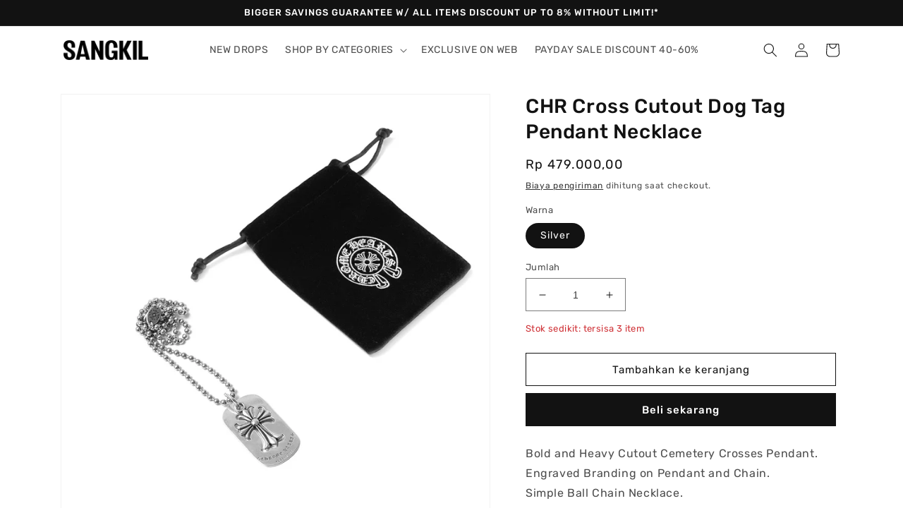

--- FILE ---
content_type: text/html; charset=utf-8
request_url: https://www.sangkil.com/products/chrome-hearts-cross-cutout-dog-tag-pendant-necklace
body_size: 31542
content:
<!doctype html>
<html class="no-js" lang="id">
  <head>
    <meta name="facebook-domain-verification" content="j77pnfvx9qbwlaytvp2zjy9qyi3bzc" />
    <meta charset="utf-8">
    <meta http-equiv="X-UA-Compatible" content="IE=edge">
    <meta name="viewport" content="width=device-width,initial-scale=1">
    <meta name="theme-color" content="">
    <meta property="og:image:type" content="image/jpeg">
    <link rel="canonical" href="https://www.sangkil.com/products/chrome-hearts-cross-cutout-dog-tag-pendant-necklace">
    <link rel="preconnect" href="https://cdn.shopify.com" crossorigin><link rel="icon" type="image/png" href="//www.sangkil.com/cdn/shop/files/LOGO_NEW_S_FAVICON.png?crop=center&height=32&v=1665685773&width=32"><link rel="preconnect" href="https://fonts.shopifycdn.com" crossorigin><title>
      CHR Cross Cutout Dog Tag Pendant Necklace
 &ndash; SANGKIL</title>

    
      <meta name="description" content="Bold and Heavy Cutout Cemetery Crosses Pendant.Engraved Branding on Pendant and Chain.Simple Ball Chain Necklace.Brand New with Pouch.Net Weight: 25gr.Chain Length: 60cm.Pendant Length: 4cm.Material: Sterling Silver Plated Brass..Standard Retail Price: USD 917 = IDR 14.263.000Our Price ONLY: IDR 479.000 (96% OFF) ">
    

    

<meta property="og:site_name" content="SANGKIL">
<meta property="og:url" content="https://www.sangkil.com/products/chrome-hearts-cross-cutout-dog-tag-pendant-necklace">
<meta property="og:title" content="CHR Cross Cutout Dog Tag Pendant Necklace">
<meta property="og:type" content="product">
<meta property="og:description" content="Bold and Heavy Cutout Cemetery Crosses Pendant.Engraved Branding on Pendant and Chain.Simple Ball Chain Necklace.Brand New with Pouch.Net Weight: 25gr.Chain Length: 60cm.Pendant Length: 4cm.Material: Sterling Silver Plated Brass..Standard Retail Price: USD 917 = IDR 14.263.000Our Price ONLY: IDR 479.000 (96% OFF) "><meta property="og:image" content="http://www.sangkil.com/cdn/shop/products/b1d69e60-f4c8-4a39-9d0b-88c89d000a32.jpg?v=1745824035">
  <meta property="og:image:secure_url" content="https://www.sangkil.com/cdn/shop/products/b1d69e60-f4c8-4a39-9d0b-88c89d000a32.jpg?v=1745824035">
  <meta property="og:image:width" content="1080">
  <meta property="og:image:height" content="1080"><meta property="og:price:amount" content="479.000,00">
  <meta property="og:price:currency" content="IDR"><meta name="twitter:card" content="summary_large_image">
<meta name="twitter:title" content="CHR Cross Cutout Dog Tag Pendant Necklace">
<meta name="twitter:description" content="Bold and Heavy Cutout Cemetery Crosses Pendant.Engraved Branding on Pendant and Chain.Simple Ball Chain Necklace.Brand New with Pouch.Net Weight: 25gr.Chain Length: 60cm.Pendant Length: 4cm.Material: Sterling Silver Plated Brass..Standard Retail Price: USD 917 = IDR 14.263.000Our Price ONLY: IDR 479.000 (96% OFF) ">


    <script src="//www.sangkil.com/cdn/shop/t/7/assets/global.js?v=109355857319674099761738469713" defer="defer"></script>
    <script>window.performance && window.performance.mark && window.performance.mark('shopify.content_for_header.start');</script><meta name="facebook-domain-verification" content="b4pohkcr1kbd44y159gdqgr6k9f161">
<meta name="google-site-verification" content="pLeiCAzEaEkIcEBNRuyU0M3AuPK36_qisjtjP9uXm_w">
<meta id="shopify-digital-wallet" name="shopify-digital-wallet" content="/55779262597/digital_wallets/dialog">
<link rel="alternate" type="application/json+oembed" href="https://www.sangkil.com/products/chrome-hearts-cross-cutout-dog-tag-pendant-necklace.oembed">
<script async="async" src="/checkouts/internal/preloads.js?locale=id-ID"></script>
<script id="shopify-features" type="application/json">{"accessToken":"4ee4a5a8375c376394e7eeed6e8a5a6c","betas":["rich-media-storefront-analytics"],"domain":"www.sangkil.com","predictiveSearch":true,"shopId":55779262597,"locale":"id"}</script>
<script>var Shopify = Shopify || {};
Shopify.shop = "sangkil.myshopify.com";
Shopify.locale = "id";
Shopify.currency = {"active":"IDR","rate":"1.0"};
Shopify.country = "ID";
Shopify.theme = {"name":"Dawn Update 14Jan25","id":125620256901,"schema_name":"Dawn","schema_version":"7.0.1","theme_store_id":887,"role":"main"};
Shopify.theme.handle = "null";
Shopify.theme.style = {"id":null,"handle":null};
Shopify.cdnHost = "www.sangkil.com/cdn";
Shopify.routes = Shopify.routes || {};
Shopify.routes.root = "/";</script>
<script type="module">!function(o){(o.Shopify=o.Shopify||{}).modules=!0}(window);</script>
<script>!function(o){function n(){var o=[];function n(){o.push(Array.prototype.slice.apply(arguments))}return n.q=o,n}var t=o.Shopify=o.Shopify||{};t.loadFeatures=n(),t.autoloadFeatures=n()}(window);</script>
<script id="shop-js-analytics" type="application/json">{"pageType":"product"}</script>
<script defer="defer" async type="module" src="//www.sangkil.com/cdn/shopifycloud/shop-js/modules/v2/client.init-shop-cart-sync_D0os3KCU.id.esm.js"></script>
<script defer="defer" async type="module" src="//www.sangkil.com/cdn/shopifycloud/shop-js/modules/v2/chunk.common_DY3Cr1D7.esm.js"></script>
<script defer="defer" async type="module" src="//www.sangkil.com/cdn/shopifycloud/shop-js/modules/v2/chunk.modal_DHZl4e4E.esm.js"></script>
<script type="module">
  await import("//www.sangkil.com/cdn/shopifycloud/shop-js/modules/v2/client.init-shop-cart-sync_D0os3KCU.id.esm.js");
await import("//www.sangkil.com/cdn/shopifycloud/shop-js/modules/v2/chunk.common_DY3Cr1D7.esm.js");
await import("//www.sangkil.com/cdn/shopifycloud/shop-js/modules/v2/chunk.modal_DHZl4e4E.esm.js");

  window.Shopify.SignInWithShop?.initShopCartSync?.({"fedCMEnabled":true,"windoidEnabled":true});

</script>
<script>(function() {
  var isLoaded = false;
  function asyncLoad() {
    if (isLoaded) return;
    isLoaded = true;
    var urls = ["https:\/\/getbutton.io\/shopify\/widget\/55779262597.js?v=1665424112\u0026shop=sangkil.myshopify.com","https:\/\/cdn.s3.pop-convert.com\/pcjs.production.min.js?unique_id=sangkil.myshopify.com\u0026shop=sangkil.myshopify.com","https:\/\/script.pop-convert.com\/new-micro\/production.pc.min.js?unique_id=sangkil.myshopify.com\u0026shop=sangkil.myshopify.com"];
    for (var i = 0; i < urls.length; i++) {
      var s = document.createElement('script');
      s.type = 'text/javascript';
      s.async = true;
      s.src = urls[i];
      var x = document.getElementsByTagName('script')[0];
      x.parentNode.insertBefore(s, x);
    }
  };
  if(window.attachEvent) {
    window.attachEvent('onload', asyncLoad);
  } else {
    window.addEventListener('load', asyncLoad, false);
  }
})();</script>
<script id="__st">var __st={"a":55779262597,"offset":25200,"reqid":"6b8e41ce-fc6c-43d1-9225-9c2f6b53f670-1769547884","pageurl":"www.sangkil.com\/products\/chrome-hearts-cross-cutout-dog-tag-pendant-necklace","u":"22769a224b70","p":"product","rtyp":"product","rid":6901636923525};</script>
<script>window.ShopifyPaypalV4VisibilityTracking = true;</script>
<script id="captcha-bootstrap">!function(){'use strict';const t='contact',e='account',n='new_comment',o=[[t,t],['blogs',n],['comments',n],[t,'customer']],c=[[e,'customer_login'],[e,'guest_login'],[e,'recover_customer_password'],[e,'create_customer']],r=t=>t.map((([t,e])=>`form[action*='/${t}']:not([data-nocaptcha='true']) input[name='form_type'][value='${e}']`)).join(','),a=t=>()=>t?[...document.querySelectorAll(t)].map((t=>t.form)):[];function s(){const t=[...o],e=r(t);return a(e)}const i='password',u='form_key',d=['recaptcha-v3-token','g-recaptcha-response','h-captcha-response',i],f=()=>{try{return window.sessionStorage}catch{return}},m='__shopify_v',_=t=>t.elements[u];function p(t,e,n=!1){try{const o=window.sessionStorage,c=JSON.parse(o.getItem(e)),{data:r}=function(t){const{data:e,action:n}=t;return t[m]||n?{data:e,action:n}:{data:t,action:n}}(c);for(const[e,n]of Object.entries(r))t.elements[e]&&(t.elements[e].value=n);n&&o.removeItem(e)}catch(o){console.error('form repopulation failed',{error:o})}}const l='form_type',E='cptcha';function T(t){t.dataset[E]=!0}const w=window,h=w.document,L='Shopify',v='ce_forms',y='captcha';let A=!1;((t,e)=>{const n=(g='f06e6c50-85a8-45c8-87d0-21a2b65856fe',I='https://cdn.shopify.com/shopifycloud/storefront-forms-hcaptcha/ce_storefront_forms_captcha_hcaptcha.v1.5.2.iife.js',D={infoText:'Dilindungi dengan hCaptcha',privacyText:'Privasi',termsText:'Ketentuan'},(t,e,n)=>{const o=w[L][v],c=o.bindForm;if(c)return c(t,g,e,D).then(n);var r;o.q.push([[t,g,e,D],n]),r=I,A||(h.body.append(Object.assign(h.createElement('script'),{id:'captcha-provider',async:!0,src:r})),A=!0)});var g,I,D;w[L]=w[L]||{},w[L][v]=w[L][v]||{},w[L][v].q=[],w[L][y]=w[L][y]||{},w[L][y].protect=function(t,e){n(t,void 0,e),T(t)},Object.freeze(w[L][y]),function(t,e,n,w,h,L){const[v,y,A,g]=function(t,e,n){const i=e?o:[],u=t?c:[],d=[...i,...u],f=r(d),m=r(i),_=r(d.filter((([t,e])=>n.includes(e))));return[a(f),a(m),a(_),s()]}(w,h,L),I=t=>{const e=t.target;return e instanceof HTMLFormElement?e:e&&e.form},D=t=>v().includes(t);t.addEventListener('submit',(t=>{const e=I(t);if(!e)return;const n=D(e)&&!e.dataset.hcaptchaBound&&!e.dataset.recaptchaBound,o=_(e),c=g().includes(e)&&(!o||!o.value);(n||c)&&t.preventDefault(),c&&!n&&(function(t){try{if(!f())return;!function(t){const e=f();if(!e)return;const n=_(t);if(!n)return;const o=n.value;o&&e.removeItem(o)}(t);const e=Array.from(Array(32),(()=>Math.random().toString(36)[2])).join('');!function(t,e){_(t)||t.append(Object.assign(document.createElement('input'),{type:'hidden',name:u})),t.elements[u].value=e}(t,e),function(t,e){const n=f();if(!n)return;const o=[...t.querySelectorAll(`input[type='${i}']`)].map((({name:t})=>t)),c=[...d,...o],r={};for(const[a,s]of new FormData(t).entries())c.includes(a)||(r[a]=s);n.setItem(e,JSON.stringify({[m]:1,action:t.action,data:r}))}(t,e)}catch(e){console.error('failed to persist form',e)}}(e),e.submit())}));const S=(t,e)=>{t&&!t.dataset[E]&&(n(t,e.some((e=>e===t))),T(t))};for(const o of['focusin','change'])t.addEventListener(o,(t=>{const e=I(t);D(e)&&S(e,y())}));const B=e.get('form_key'),M=e.get(l),P=B&&M;t.addEventListener('DOMContentLoaded',(()=>{const t=y();if(P)for(const e of t)e.elements[l].value===M&&p(e,B);[...new Set([...A(),...v().filter((t=>'true'===t.dataset.shopifyCaptcha))])].forEach((e=>S(e,t)))}))}(h,new URLSearchParams(w.location.search),n,t,e,['guest_login'])})(!0,!0)}();</script>
<script integrity="sha256-4kQ18oKyAcykRKYeNunJcIwy7WH5gtpwJnB7kiuLZ1E=" data-source-attribution="shopify.loadfeatures" defer="defer" src="//www.sangkil.com/cdn/shopifycloud/storefront/assets/storefront/load_feature-a0a9edcb.js" crossorigin="anonymous"></script>
<script data-source-attribution="shopify.dynamic_checkout.dynamic.init">var Shopify=Shopify||{};Shopify.PaymentButton=Shopify.PaymentButton||{isStorefrontPortableWallets:!0,init:function(){window.Shopify.PaymentButton.init=function(){};var t=document.createElement("script");t.src="https://www.sangkil.com/cdn/shopifycloud/portable-wallets/latest/portable-wallets.id.js",t.type="module",document.head.appendChild(t)}};
</script>
<script data-source-attribution="shopify.dynamic_checkout.buyer_consent">
  function portableWalletsHideBuyerConsent(e){var t=document.getElementById("shopify-buyer-consent"),n=document.getElementById("shopify-subscription-policy-button");t&&n&&(t.classList.add("hidden"),t.setAttribute("aria-hidden","true"),n.removeEventListener("click",e))}function portableWalletsShowBuyerConsent(e){var t=document.getElementById("shopify-buyer-consent"),n=document.getElementById("shopify-subscription-policy-button");t&&n&&(t.classList.remove("hidden"),t.removeAttribute("aria-hidden"),n.addEventListener("click",e))}window.Shopify?.PaymentButton&&(window.Shopify.PaymentButton.hideBuyerConsent=portableWalletsHideBuyerConsent,window.Shopify.PaymentButton.showBuyerConsent=portableWalletsShowBuyerConsent);
</script>
<script>
  function portableWalletsCleanup(e){e&&e.src&&console.error("Failed to load portable wallets script "+e.src);var t=document.querySelectorAll("shopify-accelerated-checkout .shopify-payment-button__skeleton, shopify-accelerated-checkout-cart .wallet-cart-button__skeleton"),e=document.getElementById("shopify-buyer-consent");for(let e=0;e<t.length;e++)t[e].remove();e&&e.remove()}function portableWalletsNotLoadedAsModule(e){e instanceof ErrorEvent&&"string"==typeof e.message&&e.message.includes("import.meta")&&"string"==typeof e.filename&&e.filename.includes("portable-wallets")&&(window.removeEventListener("error",portableWalletsNotLoadedAsModule),window.Shopify.PaymentButton.failedToLoad=e,"loading"===document.readyState?document.addEventListener("DOMContentLoaded",window.Shopify.PaymentButton.init):window.Shopify.PaymentButton.init())}window.addEventListener("error",portableWalletsNotLoadedAsModule);
</script>

<script type="module" src="https://www.sangkil.com/cdn/shopifycloud/portable-wallets/latest/portable-wallets.id.js" onError="portableWalletsCleanup(this)" crossorigin="anonymous"></script>
<script nomodule>
  document.addEventListener("DOMContentLoaded", portableWalletsCleanup);
</script>

<link id="shopify-accelerated-checkout-styles" rel="stylesheet" media="screen" href="https://www.sangkil.com/cdn/shopifycloud/portable-wallets/latest/accelerated-checkout-backwards-compat.css" crossorigin="anonymous">
<style id="shopify-accelerated-checkout-cart">
        #shopify-buyer-consent {
  margin-top: 1em;
  display: inline-block;
  width: 100%;
}

#shopify-buyer-consent.hidden {
  display: none;
}

#shopify-subscription-policy-button {
  background: none;
  border: none;
  padding: 0;
  text-decoration: underline;
  font-size: inherit;
  cursor: pointer;
}

#shopify-subscription-policy-button::before {
  box-shadow: none;
}

      </style>
<script id="sections-script" data-sections="footer" defer="defer" src="//www.sangkil.com/cdn/shop/t/7/compiled_assets/scripts.js?v=1333"></script>
<script>window.performance && window.performance.mark && window.performance.mark('shopify.content_for_header.end');</script>


    <style data-shopify>
      @font-face {
  font-family: Rubik;
  font-weight: 400;
  font-style: normal;
  font-display: swap;
  src: url("//www.sangkil.com/cdn/fonts/rubik/rubik_n4.c2fb67c90aa34ecf8da34fc1da937ee9c0c27942.woff2") format("woff2"),
       url("//www.sangkil.com/cdn/fonts/rubik/rubik_n4.d229bd4a6a25ec476a0829a74bf3657a5fd9aa36.woff") format("woff");
}

      @font-face {
  font-family: Rubik;
  font-weight: 700;
  font-style: normal;
  font-display: swap;
  src: url("//www.sangkil.com/cdn/fonts/rubik/rubik_n7.9ddb1ff19ac4667369e1c444a6663062e115e651.woff2") format("woff2"),
       url("//www.sangkil.com/cdn/fonts/rubik/rubik_n7.2f2815a4763d5118fdb49ad25ccceea3eafcae92.woff") format("woff");
}

      @font-face {
  font-family: Rubik;
  font-weight: 400;
  font-style: italic;
  font-display: swap;
  src: url("//www.sangkil.com/cdn/fonts/rubik/rubik_i4.528fdfa8adf0c2cb49c0f6d132dcaffa910849d6.woff2") format("woff2"),
       url("//www.sangkil.com/cdn/fonts/rubik/rubik_i4.937396c2106c0db7a4072bbcd373d4e3d0ab306b.woff") format("woff");
}

      @font-face {
  font-family: Rubik;
  font-weight: 700;
  font-style: italic;
  font-display: swap;
  src: url("//www.sangkil.com/cdn/fonts/rubik/rubik_i7.e37585fef76596b7b87ec84ca28db2ef5e3df433.woff2") format("woff2"),
       url("//www.sangkil.com/cdn/fonts/rubik/rubik_i7.a18d51774424b841c335ca3a15ab66cba9fce8c1.woff") format("woff");
}

      @font-face {
  font-family: Rubik;
  font-weight: 500;
  font-style: normal;
  font-display: swap;
  src: url("//www.sangkil.com/cdn/fonts/rubik/rubik_n5.46f1bf0063ef6b3840ba0b9b71e86033a15b4466.woff2") format("woff2"),
       url("//www.sangkil.com/cdn/fonts/rubik/rubik_n5.c73c6e4dcc7dfb4852265eb6e0e59860278f8b84.woff") format("woff");
}


      :root {
        --font-body-family: Rubik, sans-serif;
        --font-body-style: normal;
        --font-body-weight: 400;
        --font-body-weight-bold: 700;

        --font-heading-family: Rubik, sans-serif;
        --font-heading-style: normal;
        --font-heading-weight: 500;

        --font-body-scale: 1.0;
        --font-heading-scale: 1.0;

        --color-base-text: 18, 18, 18;
        --color-shadow: 18, 18, 18;
        --color-base-background-1: 255, 255, 255;
        --color-base-background-2: 243, 243, 243;
        --color-base-solid-button-labels: 255, 255, 255;
        --color-base-outline-button-labels: 18, 18, 18;
        --color-base-accent-1: 18, 18, 18;
        --color-base-accent-2: 51, 79, 180;
        --payment-terms-background-color: #ffffff;

        --gradient-base-background-1: #ffffff;
        --gradient-base-background-2: #f3f3f3;
        --gradient-base-accent-1: #121212;
        --gradient-base-accent-2: #334fb4;

        --media-padding: px;
        --media-border-opacity: 0.05;
        --media-border-width: 1px;
        --media-radius: 0px;
        --media-shadow-opacity: 0.0;
        --media-shadow-horizontal-offset: 0px;
        --media-shadow-vertical-offset: 4px;
        --media-shadow-blur-radius: 5px;
        --media-shadow-visible: 0;

        --page-width: 120rem;
        --page-width-margin: 0rem;

        --product-card-image-padding: 0.0rem;
        --product-card-corner-radius: 0.0rem;
        --product-card-text-alignment: left;
        --product-card-border-width: 0.0rem;
        --product-card-border-opacity: 0.1;
        --product-card-shadow-opacity: 0.0;
        --product-card-shadow-visible: 0;
        --product-card-shadow-horizontal-offset: 0.0rem;
        --product-card-shadow-vertical-offset: 0.4rem;
        --product-card-shadow-blur-radius: 0.5rem;

        --collection-card-image-padding: 0.0rem;
        --collection-card-corner-radius: 0.0rem;
        --collection-card-text-alignment: left;
        --collection-card-border-width: 0.0rem;
        --collection-card-border-opacity: 0.1;
        --collection-card-shadow-opacity: 0.0;
        --collection-card-shadow-visible: 0;
        --collection-card-shadow-horizontal-offset: 0.0rem;
        --collection-card-shadow-vertical-offset: 0.4rem;
        --collection-card-shadow-blur-radius: 0.5rem;

        --blog-card-image-padding: 0.0rem;
        --blog-card-corner-radius: 0.0rem;
        --blog-card-text-alignment: left;
        --blog-card-border-width: 0.0rem;
        --blog-card-border-opacity: 0.1;
        --blog-card-shadow-opacity: 0.0;
        --blog-card-shadow-visible: 0;
        --blog-card-shadow-horizontal-offset: 0.0rem;
        --blog-card-shadow-vertical-offset: 0.4rem;
        --blog-card-shadow-blur-radius: 0.5rem;

        --badge-corner-radius: 4.0rem;

        --popup-border-width: 1px;
        --popup-border-opacity: 0.1;
        --popup-corner-radius: 0px;
        --popup-shadow-opacity: 0.0;
        --popup-shadow-horizontal-offset: 0px;
        --popup-shadow-vertical-offset: 4px;
        --popup-shadow-blur-radius: 5px;

        --drawer-border-width: 1px;
        --drawer-border-opacity: 0.1;
        --drawer-shadow-opacity: 0.0;
        --drawer-shadow-horizontal-offset: 0px;
        --drawer-shadow-vertical-offset: 4px;
        --drawer-shadow-blur-radius: 5px;

        --spacing-sections-desktop: 0px;
        --spacing-sections-mobile: 0px;

        --grid-desktop-vertical-spacing: 8px;
        --grid-desktop-horizontal-spacing: 8px;
        --grid-mobile-vertical-spacing: 4px;
        --grid-mobile-horizontal-spacing: 4px;

        --text-boxes-border-opacity: 0.1;
        --text-boxes-border-width: 0px;
        --text-boxes-radius: 0px;
        --text-boxes-shadow-opacity: 0.0;
        --text-boxes-shadow-visible: 0;
        --text-boxes-shadow-horizontal-offset: 0px;
        --text-boxes-shadow-vertical-offset: 4px;
        --text-boxes-shadow-blur-radius: 5px;

        --buttons-radius: 0px;
        --buttons-radius-outset: 0px;
        --buttons-border-width: 1px;
        --buttons-border-opacity: 1.0;
        --buttons-shadow-opacity: 0.0;
        --buttons-shadow-visible: 0;
        --buttons-shadow-horizontal-offset: 0px;
        --buttons-shadow-vertical-offset: 4px;
        --buttons-shadow-blur-radius: 5px;
        --buttons-border-offset: 0px;

        --inputs-radius: 0px;
        --inputs-border-width: 1px;
        --inputs-border-opacity: 0.55;
        --inputs-shadow-opacity: 0.0;
        --inputs-shadow-horizontal-offset: 0px;
        --inputs-margin-offset: 0px;
        --inputs-shadow-vertical-offset: 4px;
        --inputs-shadow-blur-radius: 5px;
        --inputs-radius-outset: 0px;

        --variant-pills-radius: 40px;
        --variant-pills-border-width: 1px;
        --variant-pills-border-opacity: 0.55;
        --variant-pills-shadow-opacity: 0.0;
        --variant-pills-shadow-horizontal-offset: 0px;
        --variant-pills-shadow-vertical-offset: 4px;
        --variant-pills-shadow-blur-radius: 5px;
      }

      *,
      *::before,
      *::after {
        box-sizing: inherit;
      }

      html {
        box-sizing: border-box;
        font-size: calc(var(--font-body-scale) * 62.5%);
        height: 100%;
      }

      body {
        display: grid;
        grid-template-rows: auto auto 1fr auto;
        grid-template-columns: 100%;
        min-height: 100%;
        margin: 0;
        font-size: 1.5rem;
        letter-spacing: 0.06rem;
        line-height: calc(1 + 0.8 / var(--font-body-scale));
        font-family: var(--font-body-family);
        font-style: var(--font-body-style);
        font-weight: var(--font-body-weight);
      }

      @media screen and (min-width: 750px) {
        body {
          font-size: 1.6rem;
        }
      }
    </style>

    <link href="//www.sangkil.com/cdn/shop/t/7/assets/base.css?v=91915309931757829241738402182" rel="stylesheet" type="text/css" media="all" />
<link rel="preload" as="font" href="//www.sangkil.com/cdn/fonts/rubik/rubik_n4.c2fb67c90aa34ecf8da34fc1da937ee9c0c27942.woff2" type="font/woff2" crossorigin><link rel="preload" as="font" href="//www.sangkil.com/cdn/fonts/rubik/rubik_n5.46f1bf0063ef6b3840ba0b9b71e86033a15b4466.woff2" type="font/woff2" crossorigin><link rel="stylesheet" href="//www.sangkil.com/cdn/shop/t/7/assets/component-predictive-search.css?v=83512081251802922551729744479" media="print" onload="this.media='all'"><script>document.documentElement.className = document.documentElement.className.replace('no-js', 'js');
    if (Shopify.designMode) {
      document.documentElement.classList.add('shopify-design-mode');
    }
    </script>
  
<!-- BEGIN app block: shopify://apps/hulk-form-builder/blocks/app-embed/b6b8dd14-356b-4725-a4ed-77232212b3c3 --><!-- BEGIN app snippet: hulkapps-formbuilder-theme-ext --><script type="text/javascript">
  
  if (typeof window.formbuilder_customer != "object") {
        window.formbuilder_customer = {}
  }

  window.hulkFormBuilder = {
    form_data: {},
    shop_data: {"shop_aV1p9CqsQUgn84YdqE0Gxw":{"shop_uuid":"aV1p9CqsQUgn84YdqE0Gxw","shop_timezone":"Asia\/Jakarta","shop_id":72599,"shop_is_after_submit_enabled":true,"shop_shopify_plan":"basic","shop_shopify_domain":"sangkil.myshopify.com","shop_remove_watermark":false,"shop_created_at":"2022-10-17T14:01:39.813Z","is_skip_metafield":false,"shop_deleted":false,"shop_disabled":false}},
    settings_data: {"shop_settings":{"shop_customise_msgs":[],"default_customise_msgs":{"is_required":"is required","thank_you":"Thank you! The form was submitted successfully.","processing":"Processing...","valid_data":"Please provide valid data","valid_email":"Provide valid email format","valid_tags":"HTML Tags are not allowed","valid_phone":"Provide valid phone number","valid_captcha":"Please provide valid captcha response","valid_url":"Provide valid URL","only_number_alloud":"Provide valid number in","number_less":"must be less than","number_more":"must be more than","image_must_less":"Image must be less than 20MB","image_number":"Images allowed","image_extension":"Invalid extension! Please provide image file","error_image_upload":"Error in image upload. Please try again.","error_file_upload":"Error in file upload. Please try again.","your_response":"Your response","error_form_submit":"Error occur.Please try again after sometime.","email_submitted":"Form with this email is already submitted","invalid_email_by_zerobounce":"The email address you entered appears to be invalid. Please check it and try again.","download_file":"Download file","card_details_invalid":"Your card details are invalid","card_details":"Card details","please_enter_card_details":"Please enter card details","card_number":"Card number","exp_mm":"Exp MM","exp_yy":"Exp YY","crd_cvc":"CVV","payment_value":"Payment amount","please_enter_payment_amount":"Please enter payment amount","address1":"Address line 1","address2":"Address line 2","city":"City","province":"Province","zipcode":"Zip code","country":"Country","blocked_domain":"This form does not accept addresses from","file_must_less":"File must be less than 20MB","file_extension":"Invalid extension! Please provide file","only_file_number_alloud":"files allowed","previous":"Previous","next":"Next","must_have_a_input":"Please enter at least one field.","please_enter_required_data":"Please enter required data","atleast_one_special_char":"Include at least one special character","atleast_one_lowercase_char":"Include at least one lowercase character","atleast_one_uppercase_char":"Include at least one uppercase character","atleast_one_number":"Include at least one number","must_have_8_chars":"Must have 8 characters long","be_between_8_and_12_chars":"Be between 8 and 12 characters long","please_select":"Please Select","phone_submitted":"Form with this phone number is already submitted","user_res_parse_error":"Error while submitting the form","valid_same_values":"values must be same","product_choice_clear_selection":"Clear Selection","picture_choice_clear_selection":"Clear Selection","remove_all_for_file_image_upload":"Remove All","invalid_file_type_for_image_upload":"You can't upload files of this type.","invalid_file_type_for_signature_upload":"You can't upload files of this type.","max_files_exceeded_for_file_upload":"You can not upload any more files.","max_files_exceeded_for_image_upload":"You can not upload any more files.","file_already_exist":"File already uploaded","max_limit_exceed":"You have added the maximum number of text fields.","cancel_upload_for_file_upload":"Cancel upload","cancel_upload_for_image_upload":"Cancel upload","cancel_upload_for_signature_upload":"Cancel upload"},"shop_blocked_domains":[]}},
    features_data: {"shop_plan_features":{"shop_plan_features":["unlimited-forms","full-design-customization","export-form-submissions","multiple-recipients-for-form-submissions","multiple-admin-notifications","enable-captcha","unlimited-file-uploads","save-submitted-form-data","set-auto-response-message","conditional-logic","form-banner","save-as-draft-facility","include-user-response-in-admin-email","disable-form-submission","file-upload"]}},
    shop: null,
    shop_id: null,
    plan_features: null,
    validateDoubleQuotes: false,
    assets: {
      extraFunctions: "https://cdn.shopify.com/extensions/019bb5ee-ec40-7527-955d-c1b8751eb060/form-builder-by-hulkapps-50/assets/extra-functions.js",
      extraStyles: "https://cdn.shopify.com/extensions/019bb5ee-ec40-7527-955d-c1b8751eb060/form-builder-by-hulkapps-50/assets/extra-styles.css",
      bootstrapStyles: "https://cdn.shopify.com/extensions/019bb5ee-ec40-7527-955d-c1b8751eb060/form-builder-by-hulkapps-50/assets/theme-app-extension-bootstrap.css"
    },
    translations: {
      htmlTagNotAllowed: "HTML Tags are not allowed",
      sqlQueryNotAllowed: "SQL Queries are not allowed",
      doubleQuoteNotAllowed: "Double quotes are not allowed",
      vorwerkHttpWwwNotAllowed: "The words \u0026#39;http\u0026#39; and \u0026#39;www\u0026#39; are not allowed. Please remove them and try again.",
      maxTextFieldsReached: "You have added the maximum number of text fields.",
      avoidNegativeWords: "Avoid negative words: Don\u0026#39;t use negative words in your contact message.",
      customDesignOnly: "This form is for custom designs requests. For general inquiries please contact our team at info@stagheaddesigns.com",
      zerobounceApiErrorMsg: "We couldn\u0026#39;t verify your email due to a technical issue. Please try again later.",
    }

  }

  

  window.FbThemeAppExtSettingsHash = {}
  
</script><!-- END app snippet --><!-- END app block --><script src="https://cdn.shopify.com/extensions/019bb5ee-ec40-7527-955d-c1b8751eb060/form-builder-by-hulkapps-50/assets/form-builder-script.js" type="text/javascript" defer="defer"></script>
<link href="https://monorail-edge.shopifysvc.com" rel="dns-prefetch">
<script>(function(){if ("sendBeacon" in navigator && "performance" in window) {try {var session_token_from_headers = performance.getEntriesByType('navigation')[0].serverTiming.find(x => x.name == '_s').description;} catch {var session_token_from_headers = undefined;}var session_cookie_matches = document.cookie.match(/_shopify_s=([^;]*)/);var session_token_from_cookie = session_cookie_matches && session_cookie_matches.length === 2 ? session_cookie_matches[1] : "";var session_token = session_token_from_headers || session_token_from_cookie || "";function handle_abandonment_event(e) {var entries = performance.getEntries().filter(function(entry) {return /monorail-edge.shopifysvc.com/.test(entry.name);});if (!window.abandonment_tracked && entries.length === 0) {window.abandonment_tracked = true;var currentMs = Date.now();var navigation_start = performance.timing.navigationStart;var payload = {shop_id: 55779262597,url: window.location.href,navigation_start,duration: currentMs - navigation_start,session_token,page_type: "product"};window.navigator.sendBeacon("https://monorail-edge.shopifysvc.com/v1/produce", JSON.stringify({schema_id: "online_store_buyer_site_abandonment/1.1",payload: payload,metadata: {event_created_at_ms: currentMs,event_sent_at_ms: currentMs}}));}}window.addEventListener('pagehide', handle_abandonment_event);}}());</script>
<script id="web-pixels-manager-setup">(function e(e,d,r,n,o){if(void 0===o&&(o={}),!Boolean(null===(a=null===(i=window.Shopify)||void 0===i?void 0:i.analytics)||void 0===a?void 0:a.replayQueue)){var i,a;window.Shopify=window.Shopify||{};var t=window.Shopify;t.analytics=t.analytics||{};var s=t.analytics;s.replayQueue=[],s.publish=function(e,d,r){return s.replayQueue.push([e,d,r]),!0};try{self.performance.mark("wpm:start")}catch(e){}var l=function(){var e={modern:/Edge?\/(1{2}[4-9]|1[2-9]\d|[2-9]\d{2}|\d{4,})\.\d+(\.\d+|)|Firefox\/(1{2}[4-9]|1[2-9]\d|[2-9]\d{2}|\d{4,})\.\d+(\.\d+|)|Chrom(ium|e)\/(9{2}|\d{3,})\.\d+(\.\d+|)|(Maci|X1{2}).+ Version\/(15\.\d+|(1[6-9]|[2-9]\d|\d{3,})\.\d+)([,.]\d+|)( \(\w+\)|)( Mobile\/\w+|) Safari\/|Chrome.+OPR\/(9{2}|\d{3,})\.\d+\.\d+|(CPU[ +]OS|iPhone[ +]OS|CPU[ +]iPhone|CPU IPhone OS|CPU iPad OS)[ +]+(15[._]\d+|(1[6-9]|[2-9]\d|\d{3,})[._]\d+)([._]\d+|)|Android:?[ /-](13[3-9]|1[4-9]\d|[2-9]\d{2}|\d{4,})(\.\d+|)(\.\d+|)|Android.+Firefox\/(13[5-9]|1[4-9]\d|[2-9]\d{2}|\d{4,})\.\d+(\.\d+|)|Android.+Chrom(ium|e)\/(13[3-9]|1[4-9]\d|[2-9]\d{2}|\d{4,})\.\d+(\.\d+|)|SamsungBrowser\/([2-9]\d|\d{3,})\.\d+/,legacy:/Edge?\/(1[6-9]|[2-9]\d|\d{3,})\.\d+(\.\d+|)|Firefox\/(5[4-9]|[6-9]\d|\d{3,})\.\d+(\.\d+|)|Chrom(ium|e)\/(5[1-9]|[6-9]\d|\d{3,})\.\d+(\.\d+|)([\d.]+$|.*Safari\/(?![\d.]+ Edge\/[\d.]+$))|(Maci|X1{2}).+ Version\/(10\.\d+|(1[1-9]|[2-9]\d|\d{3,})\.\d+)([,.]\d+|)( \(\w+\)|)( Mobile\/\w+|) Safari\/|Chrome.+OPR\/(3[89]|[4-9]\d|\d{3,})\.\d+\.\d+|(CPU[ +]OS|iPhone[ +]OS|CPU[ +]iPhone|CPU IPhone OS|CPU iPad OS)[ +]+(10[._]\d+|(1[1-9]|[2-9]\d|\d{3,})[._]\d+)([._]\d+|)|Android:?[ /-](13[3-9]|1[4-9]\d|[2-9]\d{2}|\d{4,})(\.\d+|)(\.\d+|)|Mobile Safari.+OPR\/([89]\d|\d{3,})\.\d+\.\d+|Android.+Firefox\/(13[5-9]|1[4-9]\d|[2-9]\d{2}|\d{4,})\.\d+(\.\d+|)|Android.+Chrom(ium|e)\/(13[3-9]|1[4-9]\d|[2-9]\d{2}|\d{4,})\.\d+(\.\d+|)|Android.+(UC? ?Browser|UCWEB|U3)[ /]?(15\.([5-9]|\d{2,})|(1[6-9]|[2-9]\d|\d{3,})\.\d+)\.\d+|SamsungBrowser\/(5\.\d+|([6-9]|\d{2,})\.\d+)|Android.+MQ{2}Browser\/(14(\.(9|\d{2,})|)|(1[5-9]|[2-9]\d|\d{3,})(\.\d+|))(\.\d+|)|K[Aa][Ii]OS\/(3\.\d+|([4-9]|\d{2,})\.\d+)(\.\d+|)/},d=e.modern,r=e.legacy,n=navigator.userAgent;return n.match(d)?"modern":n.match(r)?"legacy":"unknown"}(),u="modern"===l?"modern":"legacy",c=(null!=n?n:{modern:"",legacy:""})[u],f=function(e){return[e.baseUrl,"/wpm","/b",e.hashVersion,"modern"===e.buildTarget?"m":"l",".js"].join("")}({baseUrl:d,hashVersion:r,buildTarget:u}),m=function(e){var d=e.version,r=e.bundleTarget,n=e.surface,o=e.pageUrl,i=e.monorailEndpoint;return{emit:function(e){var a=e.status,t=e.errorMsg,s=(new Date).getTime(),l=JSON.stringify({metadata:{event_sent_at_ms:s},events:[{schema_id:"web_pixels_manager_load/3.1",payload:{version:d,bundle_target:r,page_url:o,status:a,surface:n,error_msg:t},metadata:{event_created_at_ms:s}}]});if(!i)return console&&console.warn&&console.warn("[Web Pixels Manager] No Monorail endpoint provided, skipping logging."),!1;try{return self.navigator.sendBeacon.bind(self.navigator)(i,l)}catch(e){}var u=new XMLHttpRequest;try{return u.open("POST",i,!0),u.setRequestHeader("Content-Type","text/plain"),u.send(l),!0}catch(e){return console&&console.warn&&console.warn("[Web Pixels Manager] Got an unhandled error while logging to Monorail."),!1}}}}({version:r,bundleTarget:l,surface:e.surface,pageUrl:self.location.href,monorailEndpoint:e.monorailEndpoint});try{o.browserTarget=l,function(e){var d=e.src,r=e.async,n=void 0===r||r,o=e.onload,i=e.onerror,a=e.sri,t=e.scriptDataAttributes,s=void 0===t?{}:t,l=document.createElement("script"),u=document.querySelector("head"),c=document.querySelector("body");if(l.async=n,l.src=d,a&&(l.integrity=a,l.crossOrigin="anonymous"),s)for(var f in s)if(Object.prototype.hasOwnProperty.call(s,f))try{l.dataset[f]=s[f]}catch(e){}if(o&&l.addEventListener("load",o),i&&l.addEventListener("error",i),u)u.appendChild(l);else{if(!c)throw new Error("Did not find a head or body element to append the script");c.appendChild(l)}}({src:f,async:!0,onload:function(){if(!function(){var e,d;return Boolean(null===(d=null===(e=window.Shopify)||void 0===e?void 0:e.analytics)||void 0===d?void 0:d.initialized)}()){var d=window.webPixelsManager.init(e)||void 0;if(d){var r=window.Shopify.analytics;r.replayQueue.forEach((function(e){var r=e[0],n=e[1],o=e[2];d.publishCustomEvent(r,n,o)})),r.replayQueue=[],r.publish=d.publishCustomEvent,r.visitor=d.visitor,r.initialized=!0}}},onerror:function(){return m.emit({status:"failed",errorMsg:"".concat(f," has failed to load")})},sri:function(e){var d=/^sha384-[A-Za-z0-9+/=]+$/;return"string"==typeof e&&d.test(e)}(c)?c:"",scriptDataAttributes:o}),m.emit({status:"loading"})}catch(e){m.emit({status:"failed",errorMsg:(null==e?void 0:e.message)||"Unknown error"})}}})({shopId: 55779262597,storefrontBaseUrl: "https://www.sangkil.com",extensionsBaseUrl: "https://extensions.shopifycdn.com/cdn/shopifycloud/web-pixels-manager",monorailEndpoint: "https://monorail-edge.shopifysvc.com/unstable/produce_batch",surface: "storefront-renderer",enabledBetaFlags: ["2dca8a86"],webPixelsConfigList: [{"id":"218169477","configuration":"{\"config\":\"{\\\"pixel_id\\\":\\\"G-689YGNSD67\\\",\\\"target_country\\\":\\\"ID\\\",\\\"gtag_events\\\":[{\\\"type\\\":\\\"search\\\",\\\"action_label\\\":[\\\"G-689YGNSD67\\\",\\\"AW-308384509\\\/GavCCNagi4AYEP2lhpMB\\\"]},{\\\"type\\\":\\\"begin_checkout\\\",\\\"action_label\\\":[\\\"G-689YGNSD67\\\",\\\"AW-308384509\\\/8mobCNOgi4AYEP2lhpMB\\\"]},{\\\"type\\\":\\\"view_item\\\",\\\"action_label\\\":[\\\"G-689YGNSD67\\\",\\\"AW-308384509\\\/aS6ACM2gi4AYEP2lhpMB\\\",\\\"MC-4GG4FG5N82\\\"]},{\\\"type\\\":\\\"purchase\\\",\\\"action_label\\\":[\\\"G-689YGNSD67\\\",\\\"AW-308384509\\\/Kr-ECMqgi4AYEP2lhpMB\\\",\\\"MC-4GG4FG5N82\\\"]},{\\\"type\\\":\\\"page_view\\\",\\\"action_label\\\":[\\\"G-689YGNSD67\\\",\\\"AW-308384509\\\/qQ-pCMegi4AYEP2lhpMB\\\",\\\"MC-4GG4FG5N82\\\"]},{\\\"type\\\":\\\"add_payment_info\\\",\\\"action_label\\\":[\\\"G-689YGNSD67\\\",\\\"AW-308384509\\\/2PrwCNmgi4AYEP2lhpMB\\\"]},{\\\"type\\\":\\\"add_to_cart\\\",\\\"action_label\\\":[\\\"G-689YGNSD67\\\",\\\"AW-308384509\\\/Fu9xCNCgi4AYEP2lhpMB\\\"]}],\\\"enable_monitoring_mode\\\":false}\"}","eventPayloadVersion":"v1","runtimeContext":"OPEN","scriptVersion":"b2a88bafab3e21179ed38636efcd8a93","type":"APP","apiClientId":1780363,"privacyPurposes":[],"dataSharingAdjustments":{"protectedCustomerApprovalScopes":["read_customer_address","read_customer_email","read_customer_name","read_customer_personal_data","read_customer_phone"]}},{"id":"189628549","configuration":"{\"pixelCode\":\"CF427FRC77U3ODPIM9B0\"}","eventPayloadVersion":"v1","runtimeContext":"STRICT","scriptVersion":"22e92c2ad45662f435e4801458fb78cc","type":"APP","apiClientId":4383523,"privacyPurposes":["ANALYTICS","MARKETING","SALE_OF_DATA"],"dataSharingAdjustments":{"protectedCustomerApprovalScopes":["read_customer_address","read_customer_email","read_customer_name","read_customer_personal_data","read_customer_phone"]}},{"id":"103317637","configuration":"{\"pixel_id\":\"2094602157337910\",\"pixel_type\":\"facebook_pixel\",\"metaapp_system_user_token\":\"-\"}","eventPayloadVersion":"v1","runtimeContext":"OPEN","scriptVersion":"ca16bc87fe92b6042fbaa3acc2fbdaa6","type":"APP","apiClientId":2329312,"privacyPurposes":["ANALYTICS","MARKETING","SALE_OF_DATA"],"dataSharingAdjustments":{"protectedCustomerApprovalScopes":["read_customer_address","read_customer_email","read_customer_name","read_customer_personal_data","read_customer_phone"]}},{"id":"shopify-app-pixel","configuration":"{}","eventPayloadVersion":"v1","runtimeContext":"STRICT","scriptVersion":"0450","apiClientId":"shopify-pixel","type":"APP","privacyPurposes":["ANALYTICS","MARKETING"]},{"id":"shopify-custom-pixel","eventPayloadVersion":"v1","runtimeContext":"LAX","scriptVersion":"0450","apiClientId":"shopify-pixel","type":"CUSTOM","privacyPurposes":["ANALYTICS","MARKETING"]}],isMerchantRequest: false,initData: {"shop":{"name":"SANGKIL","paymentSettings":{"currencyCode":"IDR"},"myshopifyDomain":"sangkil.myshopify.com","countryCode":"ID","storefrontUrl":"https:\/\/www.sangkil.com"},"customer":null,"cart":null,"checkout":null,"productVariants":[{"price":{"amount":479000.0,"currencyCode":"IDR"},"product":{"title":"CHR Cross Cutout Dog Tag Pendant Necklace","vendor":"SANGKIL","id":"6901636923525","untranslatedTitle":"CHR Cross Cutout Dog Tag Pendant Necklace","url":"\/products\/chrome-hearts-cross-cutout-dog-tag-pendant-necklace","type":"Necklaces"},"id":"40456680210565","image":{"src":"\/\/www.sangkil.com\/cdn\/shop\/products\/b1d69e60-f4c8-4a39-9d0b-88c89d000a32.jpg?v=1745824035"},"sku":"ACHR-NL-N05-PLSV-O","title":"Silver","untranslatedTitle":"Silver"}],"purchasingCompany":null},},"https://www.sangkil.com/cdn","fcfee988w5aeb613cpc8e4bc33m6693e112",{"modern":"","legacy":""},{"shopId":"55779262597","storefrontBaseUrl":"https:\/\/www.sangkil.com","extensionBaseUrl":"https:\/\/extensions.shopifycdn.com\/cdn\/shopifycloud\/web-pixels-manager","surface":"storefront-renderer","enabledBetaFlags":"[\"2dca8a86\"]","isMerchantRequest":"false","hashVersion":"fcfee988w5aeb613cpc8e4bc33m6693e112","publish":"custom","events":"[[\"page_viewed\",{}],[\"product_viewed\",{\"productVariant\":{\"price\":{\"amount\":479000.0,\"currencyCode\":\"IDR\"},\"product\":{\"title\":\"CHR Cross Cutout Dog Tag Pendant Necklace\",\"vendor\":\"SANGKIL\",\"id\":\"6901636923525\",\"untranslatedTitle\":\"CHR Cross Cutout Dog Tag Pendant Necklace\",\"url\":\"\/products\/chrome-hearts-cross-cutout-dog-tag-pendant-necklace\",\"type\":\"Necklaces\"},\"id\":\"40456680210565\",\"image\":{\"src\":\"\/\/www.sangkil.com\/cdn\/shop\/products\/b1d69e60-f4c8-4a39-9d0b-88c89d000a32.jpg?v=1745824035\"},\"sku\":\"ACHR-NL-N05-PLSV-O\",\"title\":\"Silver\",\"untranslatedTitle\":\"Silver\"}}]]"});</script><script>
  window.ShopifyAnalytics = window.ShopifyAnalytics || {};
  window.ShopifyAnalytics.meta = window.ShopifyAnalytics.meta || {};
  window.ShopifyAnalytics.meta.currency = 'IDR';
  var meta = {"product":{"id":6901636923525,"gid":"gid:\/\/shopify\/Product\/6901636923525","vendor":"SANGKIL","type":"Necklaces","handle":"chrome-hearts-cross-cutout-dog-tag-pendant-necklace","variants":[{"id":40456680210565,"price":47900000,"name":"CHR Cross Cutout Dog Tag Pendant Necklace - Silver","public_title":"Silver","sku":"ACHR-NL-N05-PLSV-O"}],"remote":false},"page":{"pageType":"product","resourceType":"product","resourceId":6901636923525,"requestId":"6b8e41ce-fc6c-43d1-9225-9c2f6b53f670-1769547884"}};
  for (var attr in meta) {
    window.ShopifyAnalytics.meta[attr] = meta[attr];
  }
</script>
<script class="analytics">
  (function () {
    var customDocumentWrite = function(content) {
      var jquery = null;

      if (window.jQuery) {
        jquery = window.jQuery;
      } else if (window.Checkout && window.Checkout.$) {
        jquery = window.Checkout.$;
      }

      if (jquery) {
        jquery('body').append(content);
      }
    };

    var hasLoggedConversion = function(token) {
      if (token) {
        return document.cookie.indexOf('loggedConversion=' + token) !== -1;
      }
      return false;
    }

    var setCookieIfConversion = function(token) {
      if (token) {
        var twoMonthsFromNow = new Date(Date.now());
        twoMonthsFromNow.setMonth(twoMonthsFromNow.getMonth() + 2);

        document.cookie = 'loggedConversion=' + token + '; expires=' + twoMonthsFromNow;
      }
    }

    var trekkie = window.ShopifyAnalytics.lib = window.trekkie = window.trekkie || [];
    if (trekkie.integrations) {
      return;
    }
    trekkie.methods = [
      'identify',
      'page',
      'ready',
      'track',
      'trackForm',
      'trackLink'
    ];
    trekkie.factory = function(method) {
      return function() {
        var args = Array.prototype.slice.call(arguments);
        args.unshift(method);
        trekkie.push(args);
        return trekkie;
      };
    };
    for (var i = 0; i < trekkie.methods.length; i++) {
      var key = trekkie.methods[i];
      trekkie[key] = trekkie.factory(key);
    }
    trekkie.load = function(config) {
      trekkie.config = config || {};
      trekkie.config.initialDocumentCookie = document.cookie;
      var first = document.getElementsByTagName('script')[0];
      var script = document.createElement('script');
      script.type = 'text/javascript';
      script.onerror = function(e) {
        var scriptFallback = document.createElement('script');
        scriptFallback.type = 'text/javascript';
        scriptFallback.onerror = function(error) {
                var Monorail = {
      produce: function produce(monorailDomain, schemaId, payload) {
        var currentMs = new Date().getTime();
        var event = {
          schema_id: schemaId,
          payload: payload,
          metadata: {
            event_created_at_ms: currentMs,
            event_sent_at_ms: currentMs
          }
        };
        return Monorail.sendRequest("https://" + monorailDomain + "/v1/produce", JSON.stringify(event));
      },
      sendRequest: function sendRequest(endpointUrl, payload) {
        // Try the sendBeacon API
        if (window && window.navigator && typeof window.navigator.sendBeacon === 'function' && typeof window.Blob === 'function' && !Monorail.isIos12()) {
          var blobData = new window.Blob([payload], {
            type: 'text/plain'
          });

          if (window.navigator.sendBeacon(endpointUrl, blobData)) {
            return true;
          } // sendBeacon was not successful

        } // XHR beacon

        var xhr = new XMLHttpRequest();

        try {
          xhr.open('POST', endpointUrl);
          xhr.setRequestHeader('Content-Type', 'text/plain');
          xhr.send(payload);
        } catch (e) {
          console.log(e);
        }

        return false;
      },
      isIos12: function isIos12() {
        return window.navigator.userAgent.lastIndexOf('iPhone; CPU iPhone OS 12_') !== -1 || window.navigator.userAgent.lastIndexOf('iPad; CPU OS 12_') !== -1;
      }
    };
    Monorail.produce('monorail-edge.shopifysvc.com',
      'trekkie_storefront_load_errors/1.1',
      {shop_id: 55779262597,
      theme_id: 125620256901,
      app_name: "storefront",
      context_url: window.location.href,
      source_url: "//www.sangkil.com/cdn/s/trekkie.storefront.a804e9514e4efded663580eddd6991fcc12b5451.min.js"});

        };
        scriptFallback.async = true;
        scriptFallback.src = '//www.sangkil.com/cdn/s/trekkie.storefront.a804e9514e4efded663580eddd6991fcc12b5451.min.js';
        first.parentNode.insertBefore(scriptFallback, first);
      };
      script.async = true;
      script.src = '//www.sangkil.com/cdn/s/trekkie.storefront.a804e9514e4efded663580eddd6991fcc12b5451.min.js';
      first.parentNode.insertBefore(script, first);
    };
    trekkie.load(
      {"Trekkie":{"appName":"storefront","development":false,"defaultAttributes":{"shopId":55779262597,"isMerchantRequest":null,"themeId":125620256901,"themeCityHash":"5574335762081572923","contentLanguage":"id","currency":"IDR","eventMetadataId":"5e0c2ec3-7b82-445a-bf16-6e9f0462ba05"},"isServerSideCookieWritingEnabled":true,"monorailRegion":"shop_domain","enabledBetaFlags":["65f19447"]},"Session Attribution":{},"S2S":{"facebookCapiEnabled":true,"source":"trekkie-storefront-renderer","apiClientId":580111}}
    );

    var loaded = false;
    trekkie.ready(function() {
      if (loaded) return;
      loaded = true;

      window.ShopifyAnalytics.lib = window.trekkie;

      var originalDocumentWrite = document.write;
      document.write = customDocumentWrite;
      try { window.ShopifyAnalytics.merchantGoogleAnalytics.call(this); } catch(error) {};
      document.write = originalDocumentWrite;

      window.ShopifyAnalytics.lib.page(null,{"pageType":"product","resourceType":"product","resourceId":6901636923525,"requestId":"6b8e41ce-fc6c-43d1-9225-9c2f6b53f670-1769547884","shopifyEmitted":true});

      var match = window.location.pathname.match(/checkouts\/(.+)\/(thank_you|post_purchase)/)
      var token = match? match[1]: undefined;
      if (!hasLoggedConversion(token)) {
        setCookieIfConversion(token);
        window.ShopifyAnalytics.lib.track("Viewed Product",{"currency":"IDR","variantId":40456680210565,"productId":6901636923525,"productGid":"gid:\/\/shopify\/Product\/6901636923525","name":"CHR Cross Cutout Dog Tag Pendant Necklace - Silver","price":"479000.00","sku":"ACHR-NL-N05-PLSV-O","brand":"SANGKIL","variant":"Silver","category":"Necklaces","nonInteraction":true,"remote":false},undefined,undefined,{"shopifyEmitted":true});
      window.ShopifyAnalytics.lib.track("monorail:\/\/trekkie_storefront_viewed_product\/1.1",{"currency":"IDR","variantId":40456680210565,"productId":6901636923525,"productGid":"gid:\/\/shopify\/Product\/6901636923525","name":"CHR Cross Cutout Dog Tag Pendant Necklace - Silver","price":"479000.00","sku":"ACHR-NL-N05-PLSV-O","brand":"SANGKIL","variant":"Silver","category":"Necklaces","nonInteraction":true,"remote":false,"referer":"https:\/\/www.sangkil.com\/products\/chrome-hearts-cross-cutout-dog-tag-pendant-necklace"});
      }
    });


        var eventsListenerScript = document.createElement('script');
        eventsListenerScript.async = true;
        eventsListenerScript.src = "//www.sangkil.com/cdn/shopifycloud/storefront/assets/shop_events_listener-3da45d37.js";
        document.getElementsByTagName('head')[0].appendChild(eventsListenerScript);

})();</script>
  <script>
  if (!window.ga || (window.ga && typeof window.ga !== 'function')) {
    window.ga = function ga() {
      (window.ga.q = window.ga.q || []).push(arguments);
      if (window.Shopify && window.Shopify.analytics && typeof window.Shopify.analytics.publish === 'function') {
        window.Shopify.analytics.publish("ga_stub_called", {}, {sendTo: "google_osp_migration"});
      }
      console.error("Shopify's Google Analytics stub called with:", Array.from(arguments), "\nSee https://help.shopify.com/manual/promoting-marketing/pixels/pixel-migration#google for more information.");
    };
    if (window.Shopify && window.Shopify.analytics && typeof window.Shopify.analytics.publish === 'function') {
      window.Shopify.analytics.publish("ga_stub_initialized", {}, {sendTo: "google_osp_migration"});
    }
  }
</script>
<script
  defer
  src="https://www.sangkil.com/cdn/shopifycloud/perf-kit/shopify-perf-kit-3.0.4.min.js"
  data-application="storefront-renderer"
  data-shop-id="55779262597"
  data-render-region="gcp-us-east1"
  data-page-type="product"
  data-theme-instance-id="125620256901"
  data-theme-name="Dawn"
  data-theme-version="7.0.1"
  data-monorail-region="shop_domain"
  data-resource-timing-sampling-rate="10"
  data-shs="true"
  data-shs-beacon="true"
  data-shs-export-with-fetch="true"
  data-shs-logs-sample-rate="1"
  data-shs-beacon-endpoint="https://www.sangkil.com/api/collect"
></script>
</head>

  <body class="gradient">
    <a class="skip-to-content-link button visually-hidden" href="#MainContent">
      Langsung ke konten
    </a>

<script src="//www.sangkil.com/cdn/shop/t/7/assets/cart.js?v=83971781268232213281729744479" defer="defer"></script>

<style>
  .drawer {
    visibility: hidden;
  }
</style>

<cart-drawer class="drawer is-empty">
  <div id="CartDrawer" class="cart-drawer">
    <div id="CartDrawer-Overlay"class="cart-drawer__overlay"></div>
    <div class="drawer__inner" role="dialog" aria-modal="true" aria-label="Keranjang Anda" tabindex="-1"><div class="drawer__inner-empty">
          <div class="cart-drawer__warnings center">
            <div class="cart-drawer__empty-content">
              <h2 class="cart__empty-text">Keranjang Anda kosong</h2>
              <button class="drawer__close" type="button" onclick="this.closest('cart-drawer').close()" aria-label="Tutup"><svg xmlns="http://www.w3.org/2000/svg" aria-hidden="true" focusable="false" role="presentation" class="icon icon-close" fill="none" viewBox="0 0 18 17">
  <path d="M.865 15.978a.5.5 0 00.707.707l7.433-7.431 7.579 7.282a.501.501 0 00.846-.37.5.5 0 00-.153-.351L9.712 8.546l7.417-7.416a.5.5 0 10-.707-.708L8.991 7.853 1.413.573a.5.5 0 10-.693.72l7.563 7.268-7.418 7.417z" fill="currentColor">
</svg>
</button>
              <a href="/collections/all" class="button">
                Lanjutkan shopping
              </a><p class="cart__login-title h3">Sudah punya akun?</p>
                <p class="cart__login-paragraph">
                  <a href="/account/login" class="link underlined-link">Login</a> untuk checkout lebih cepat.
                </p></div>
          </div></div><div class="drawer__header">
        <h2 class="drawer__heading">Keranjang Anda</h2>
        <button class="drawer__close" type="button" onclick="this.closest('cart-drawer').close()" aria-label="Tutup"><svg xmlns="http://www.w3.org/2000/svg" aria-hidden="true" focusable="false" role="presentation" class="icon icon-close" fill="none" viewBox="0 0 18 17">
  <path d="M.865 15.978a.5.5 0 00.707.707l7.433-7.431 7.579 7.282a.501.501 0 00.846-.37.5.5 0 00-.153-.351L9.712 8.546l7.417-7.416a.5.5 0 10-.707-.708L8.991 7.853 1.413.573a.5.5 0 10-.693.72l7.563 7.268-7.418 7.417z" fill="currentColor">
</svg>
</button>
      </div>
      <cart-drawer-items class=" is-empty">
        <form action="/cart" id="CartDrawer-Form" class="cart__contents cart-drawer__form" method="post">
          <div id="CartDrawer-CartItems" class="drawer__contents js-contents"><p id="CartDrawer-LiveRegionText" class="visually-hidden" role="status"></p>
            <p id="CartDrawer-LineItemStatus" class="visually-hidden" aria-hidden="true" role="status">Memuat...</p>
          </div>
          <div id="CartDrawer-CartErrors" role="alert"></div>
        </form>
      </cart-drawer-items>
      <div class="drawer__footer"><details id="Details-CartDrawer">
            <summary>
              <span class="summary__title">
                Instruksi khusus pesanan
                <svg aria-hidden="true" focusable="false" role="presentation" class="icon icon-caret" viewBox="0 0 10 6">
  <path fill-rule="evenodd" clip-rule="evenodd" d="M9.354.646a.5.5 0 00-.708 0L5 4.293 1.354.646a.5.5 0 00-.708.708l4 4a.5.5 0 00.708 0l4-4a.5.5 0 000-.708z" fill="currentColor">
</svg>

              </span>
            </summary>
            <cart-note class="cart__note field">
              <label class="visually-hidden" for="CartDrawer-Note">Instruksi khusus pesanan</label>
              <textarea id="CartDrawer-Note" class="text-area text-area--resize-vertical field__input" name="note" placeholder="Instruksi khusus pesanan"></textarea>
            </cart-note>
          </details><!-- Start blocks-->
        <!-- Subtotals-->

        <div class="cart-drawer__footer" >
          <div class="totals" role="status">
            <h2 class="totals__subtotal">Subtotal</h2>
            <p class="totals__subtotal-value">Rp 0,00 IDR</p>
          </div>

          <div></div>

          <small class="tax-note caption-large rte"><a href="/policies/shipping-policy">Biaya pengiriman</a> dihitung saat checkout 
</small>
        </div>

        <!-- CTAs -->

        <div class="cart__ctas" >
          <noscript>
            <button type="submit" class="cart__update-button button button--secondary" form="CartDrawer-Form">
              Perbarui
            </button>
          </noscript>

          <button type="submit" id="CartDrawer-Checkout" class="cart__checkout-button button" name="checkout" form="CartDrawer-Form" disabled>
            Check out
          </button>
        </div>
      </div>
    </div>
  </div>
</cart-drawer>

<script>
  document.addEventListener('DOMContentLoaded', function() {
    function isIE() {
      const ua = window.navigator.userAgent;
      const msie = ua.indexOf('MSIE ');
      const trident = ua.indexOf('Trident/');

      return (msie > 0 || trident > 0);
    }

    if (!isIE()) return;
    const cartSubmitInput = document.createElement('input');
    cartSubmitInput.setAttribute('name', 'checkout');
    cartSubmitInput.setAttribute('type', 'hidden');
    document.querySelector('#cart').appendChild(cartSubmitInput);
    document.querySelector('#checkout').addEventListener('click', function(event) {
      document.querySelector('#cart').submit();
    });
  });
</script>

<div id="shopify-section-announcement-bar" class="shopify-section"><div class="announcement-bar color-accent-1 gradient" role="region" aria-label="Pengumuman" ><div class="page-width">
                <p class="announcement-bar__message center h5">
                  BIGGER SAVINGS GUARANTEE W/ ALL ITEMS DISCOUNT UP TO 8% WITHOUT LIMIT!*
</p>
              </div></div>
</div>
    <div id="shopify-section-header" class="shopify-section section-header"><link rel="stylesheet" href="//www.sangkil.com/cdn/shop/t/7/assets/component-list-menu.css?v=151968516119678728991729744479" media="print" onload="this.media='all'">
<link rel="stylesheet" href="//www.sangkil.com/cdn/shop/t/7/assets/component-search.css?v=96455689198851321781729744479" media="print" onload="this.media='all'">
<link rel="stylesheet" href="//www.sangkil.com/cdn/shop/t/7/assets/component-menu-drawer.css?v=182311192829367774911729744479" media="print" onload="this.media='all'">
<link rel="stylesheet" href="//www.sangkil.com/cdn/shop/t/7/assets/component-cart-notification.css?v=183358051719344305851729744479" media="print" onload="this.media='all'">
<link rel="stylesheet" href="//www.sangkil.com/cdn/shop/t/7/assets/component-cart-items.css?v=23917223812499722491729744479" media="print" onload="this.media='all'"><link rel="stylesheet" href="//www.sangkil.com/cdn/shop/t/7/assets/component-price.css?v=65402837579211014041729744479" media="print" onload="this.media='all'">
  <link rel="stylesheet" href="//www.sangkil.com/cdn/shop/t/7/assets/component-loading-overlay.css?v=167310470843593579841729744479" media="print" onload="this.media='all'"><link rel="stylesheet" href="//www.sangkil.com/cdn/shop/t/7/assets/component-mega-menu.css?v=177496590996265276461729744479" media="print" onload="this.media='all'">
  <noscript><link href="//www.sangkil.com/cdn/shop/t/7/assets/component-mega-menu.css?v=177496590996265276461729744479" rel="stylesheet" type="text/css" media="all" /></noscript><link href="//www.sangkil.com/cdn/shop/t/7/assets/component-cart-drawer.css?v=35930391193938886121729744479" rel="stylesheet" type="text/css" media="all" />
  <link href="//www.sangkil.com/cdn/shop/t/7/assets/component-cart.css?v=61086454150987525971729744479" rel="stylesheet" type="text/css" media="all" />
  <link href="//www.sangkil.com/cdn/shop/t/7/assets/component-totals.css?v=86168756436424464851729744479" rel="stylesheet" type="text/css" media="all" />
  <link href="//www.sangkil.com/cdn/shop/t/7/assets/component-price.css?v=65402837579211014041729744479" rel="stylesheet" type="text/css" media="all" />
  <link href="//www.sangkil.com/cdn/shop/t/7/assets/component-discounts.css?v=152760482443307489271729744479" rel="stylesheet" type="text/css" media="all" />
  <link href="//www.sangkil.com/cdn/shop/t/7/assets/component-loading-overlay.css?v=167310470843593579841729744479" rel="stylesheet" type="text/css" media="all" />
<noscript><link href="//www.sangkil.com/cdn/shop/t/7/assets/component-list-menu.css?v=151968516119678728991729744479" rel="stylesheet" type="text/css" media="all" /></noscript>
<noscript><link href="//www.sangkil.com/cdn/shop/t/7/assets/component-search.css?v=96455689198851321781729744479" rel="stylesheet" type="text/css" media="all" /></noscript>
<noscript><link href="//www.sangkil.com/cdn/shop/t/7/assets/component-menu-drawer.css?v=182311192829367774911729744479" rel="stylesheet" type="text/css" media="all" /></noscript>
<noscript><link href="//www.sangkil.com/cdn/shop/t/7/assets/component-cart-notification.css?v=183358051719344305851729744479" rel="stylesheet" type="text/css" media="all" /></noscript>
<noscript><link href="//www.sangkil.com/cdn/shop/t/7/assets/component-cart-items.css?v=23917223812499722491729744479" rel="stylesheet" type="text/css" media="all" /></noscript>

<style>
  header-drawer {
    justify-self: start;
    margin-left: -1.2rem;
  }

  .header__heading-logo {
    max-width: 120px;
  }

  @media screen and (min-width: 990px) {
    header-drawer {
      display: none;
    }
  }

  .menu-drawer-container {
    display: flex;
  }

  .list-menu {
    list-style: none;
    padding: 0;
    margin: 0;
  }

  .list-menu--inline {
    display: inline-flex;
    flex-wrap: wrap;
  }

  summary.list-menu__item {
    padding-right: 2.7rem;
  }

  .list-menu__item {
    display: flex;
    align-items: center;
    line-height: calc(1 + 0.3 / var(--font-body-scale));
  }

  .list-menu__item--link {
    text-decoration: none;
    padding-bottom: 1rem;
    padding-top: 1rem;
    line-height: calc(1 + 0.8 / var(--font-body-scale));
  }

  @media screen and (min-width: 750px) {
    .list-menu__item--link {
      padding-bottom: 0.5rem;
      padding-top: 0.5rem;
    }
  }
</style><style data-shopify>.header {
    padding-top: 6px;
    padding-bottom: 6px;
  }

  .section-header {
    margin-bottom: 0px;
  }

  @media screen and (min-width: 750px) {
    .section-header {
      margin-bottom: 0px;
    }
  }

  @media screen and (min-width: 990px) {
    .header {
      padding-top: 12px;
      padding-bottom: 12px;
    }
  }</style><script src="//www.sangkil.com/cdn/shop/t/7/assets/details-disclosure.js?v=153497636716254413831729744479" defer="defer"></script>
<script src="//www.sangkil.com/cdn/shop/t/7/assets/details-modal.js?v=4511761896672669691729744479" defer="defer"></script>
<script src="//www.sangkil.com/cdn/shop/t/7/assets/cart-notification.js?v=160453272920806432391729744479" defer="defer"></script><script src="//www.sangkil.com/cdn/shop/t/7/assets/cart-drawer.js?v=44260131999403604181729744479" defer="defer"></script><svg xmlns="http://www.w3.org/2000/svg" class="hidden">
  <symbol id="icon-search" viewbox="0 0 18 19" fill="none">
    <path fill-rule="evenodd" clip-rule="evenodd" d="M11.03 11.68A5.784 5.784 0 112.85 3.5a5.784 5.784 0 018.18 8.18zm.26 1.12a6.78 6.78 0 11.72-.7l5.4 5.4a.5.5 0 11-.71.7l-5.41-5.4z" fill="currentColor"/>
  </symbol>

  <symbol id="icon-close" class="icon icon-close" fill="none" viewBox="0 0 18 17">
    <path d="M.865 15.978a.5.5 0 00.707.707l7.433-7.431 7.579 7.282a.501.501 0 00.846-.37.5.5 0 00-.153-.351L9.712 8.546l7.417-7.416a.5.5 0 10-.707-.708L8.991 7.853 1.413.573a.5.5 0 10-.693.72l7.563 7.268-7.418 7.417z" fill="currentColor">
  </symbol>
</svg>
<sticky-header class="header-wrapper color-background-1 gradient">
  <header class="header header--middle-left header--mobile-center page-width header--has-menu"><header-drawer data-breakpoint="tablet">
        <details id="Details-menu-drawer-container" class="menu-drawer-container">
          <summary class="header__icon header__icon--menu header__icon--summary link focus-inset" aria-label="Menu">
            <span>
              <svg xmlns="http://www.w3.org/2000/svg" aria-hidden="true" focusable="false" role="presentation" class="icon icon-hamburger" fill="none" viewBox="0 0 18 16">
  <path d="M1 .5a.5.5 0 100 1h15.71a.5.5 0 000-1H1zM.5 8a.5.5 0 01.5-.5h15.71a.5.5 0 010 1H1A.5.5 0 01.5 8zm0 7a.5.5 0 01.5-.5h15.71a.5.5 0 010 1H1a.5.5 0 01-.5-.5z" fill="currentColor">
</svg>

              <svg xmlns="http://www.w3.org/2000/svg" aria-hidden="true" focusable="false" role="presentation" class="icon icon-close" fill="none" viewBox="0 0 18 17">
  <path d="M.865 15.978a.5.5 0 00.707.707l7.433-7.431 7.579 7.282a.501.501 0 00.846-.37.5.5 0 00-.153-.351L9.712 8.546l7.417-7.416a.5.5 0 10-.707-.708L8.991 7.853 1.413.573a.5.5 0 10-.693.72l7.563 7.268-7.418 7.417z" fill="currentColor">
</svg>

            </span>
          </summary>
          <div id="menu-drawer" class="gradient menu-drawer motion-reduce" tabindex="-1">
            <div class="menu-drawer__inner-container">
              <div class="menu-drawer__navigation-container">
                <nav class="menu-drawer__navigation">
                  <ul class="menu-drawer__menu has-submenu list-menu" role="list"><li><a href="/collections/new-arrivals" class="menu-drawer__menu-item list-menu__item link link--text focus-inset">
                            NEW DROPS
                          </a></li><li><details id="Details-menu-drawer-menu-item-2">
                            <summary class="menu-drawer__menu-item list-menu__item link link--text focus-inset">
                              SHOP BY CATEGORIES
                              <svg viewBox="0 0 14 10" fill="none" aria-hidden="true" focusable="false" role="presentation" class="icon icon-arrow" xmlns="http://www.w3.org/2000/svg">
  <path fill-rule="evenodd" clip-rule="evenodd" d="M8.537.808a.5.5 0 01.817-.162l4 4a.5.5 0 010 .708l-4 4a.5.5 0 11-.708-.708L11.793 5.5H1a.5.5 0 010-1h10.793L8.646 1.354a.5.5 0 01-.109-.546z" fill="currentColor">
</svg>

                              <svg aria-hidden="true" focusable="false" role="presentation" class="icon icon-caret" viewBox="0 0 10 6">
  <path fill-rule="evenodd" clip-rule="evenodd" d="M9.354.646a.5.5 0 00-.708 0L5 4.293 1.354.646a.5.5 0 00-.708.708l4 4a.5.5 0 00.708 0l4-4a.5.5 0 000-.708z" fill="currentColor">
</svg>

                            </summary>
                            <div id="link-shop-by-categories" class="menu-drawer__submenu has-submenu gradient motion-reduce" tabindex="-1">
                              <div class="menu-drawer__inner-submenu">
                                <button class="menu-drawer__close-button link link--text focus-inset" aria-expanded="true">
                                  <svg viewBox="0 0 14 10" fill="none" aria-hidden="true" focusable="false" role="presentation" class="icon icon-arrow" xmlns="http://www.w3.org/2000/svg">
  <path fill-rule="evenodd" clip-rule="evenodd" d="M8.537.808a.5.5 0 01.817-.162l4 4a.5.5 0 010 .708l-4 4a.5.5 0 11-.708-.708L11.793 5.5H1a.5.5 0 010-1h10.793L8.646 1.354a.5.5 0 01-.109-.546z" fill="currentColor">
</svg>

                                  SHOP BY CATEGORIES
                                </button>
                                <ul class="menu-drawer__menu list-menu" role="list" tabindex="-1"><li><details id="Details-menu-drawer-submenu-1">
                                          <summary class="menu-drawer__menu-item link link--text list-menu__item focus-inset">
                                            TOPS
                                            <svg viewBox="0 0 14 10" fill="none" aria-hidden="true" focusable="false" role="presentation" class="icon icon-arrow" xmlns="http://www.w3.org/2000/svg">
  <path fill-rule="evenodd" clip-rule="evenodd" d="M8.537.808a.5.5 0 01.817-.162l4 4a.5.5 0 010 .708l-4 4a.5.5 0 11-.708-.708L11.793 5.5H1a.5.5 0 010-1h10.793L8.646 1.354a.5.5 0 01-.109-.546z" fill="currentColor">
</svg>

                                            <svg aria-hidden="true" focusable="false" role="presentation" class="icon icon-caret" viewBox="0 0 10 6">
  <path fill-rule="evenodd" clip-rule="evenodd" d="M9.354.646a.5.5 0 00-.708 0L5 4.293 1.354.646a.5.5 0 00-.708.708l4 4a.5.5 0 00.708 0l4-4a.5.5 0 000-.708z" fill="currentColor">
</svg>

                                          </summary>
                                          <div id="childlink-tops" class="menu-drawer__submenu has-submenu gradient motion-reduce">
                                            <button class="menu-drawer__close-button link link--text focus-inset" aria-expanded="true">
                                              <svg viewBox="0 0 14 10" fill="none" aria-hidden="true" focusable="false" role="presentation" class="icon icon-arrow" xmlns="http://www.w3.org/2000/svg">
  <path fill-rule="evenodd" clip-rule="evenodd" d="M8.537.808a.5.5 0 01.817-.162l4 4a.5.5 0 010 .708l-4 4a.5.5 0 11-.708-.708L11.793 5.5H1a.5.5 0 010-1h10.793L8.646 1.354a.5.5 0 01-.109-.546z" fill="currentColor">
</svg>

                                              TOPS
                                            </button>
                                            <ul class="menu-drawer__menu list-menu" role="list" tabindex="-1"><li>
                                                  <a href="/collections/t-shirts" class="menu-drawer__menu-item link link--text list-menu__item focus-inset">
                                                    T-SHIRTS
                                                  </a>
                                                </li><li>
                                                  <a href="/collections/polo-shirts" class="menu-drawer__menu-item link link--text list-menu__item focus-inset">
                                                    POLO SHIRTS
                                                  </a>
                                                </li><li>
                                                  <a href="/collections/shirts" class="menu-drawer__menu-item link link--text list-menu__item focus-inset">
                                                    SHIRTS
                                                  </a>
                                                </li></ul>
                                          </div>
                                        </details></li><li><details id="Details-menu-drawer-submenu-2">
                                          <summary class="menu-drawer__menu-item link link--text list-menu__item focus-inset">
                                            OUTERWEAR
                                            <svg viewBox="0 0 14 10" fill="none" aria-hidden="true" focusable="false" role="presentation" class="icon icon-arrow" xmlns="http://www.w3.org/2000/svg">
  <path fill-rule="evenodd" clip-rule="evenodd" d="M8.537.808a.5.5 0 01.817-.162l4 4a.5.5 0 010 .708l-4 4a.5.5 0 11-.708-.708L11.793 5.5H1a.5.5 0 010-1h10.793L8.646 1.354a.5.5 0 01-.109-.546z" fill="currentColor">
</svg>

                                            <svg aria-hidden="true" focusable="false" role="presentation" class="icon icon-caret" viewBox="0 0 10 6">
  <path fill-rule="evenodd" clip-rule="evenodd" d="M9.354.646a.5.5 0 00-.708 0L5 4.293 1.354.646a.5.5 0 00-.708.708l4 4a.5.5 0 00.708 0l4-4a.5.5 0 000-.708z" fill="currentColor">
</svg>

                                          </summary>
                                          <div id="childlink-outerwear" class="menu-drawer__submenu has-submenu gradient motion-reduce">
                                            <button class="menu-drawer__close-button link link--text focus-inset" aria-expanded="true">
                                              <svg viewBox="0 0 14 10" fill="none" aria-hidden="true" focusable="false" role="presentation" class="icon icon-arrow" xmlns="http://www.w3.org/2000/svg">
  <path fill-rule="evenodd" clip-rule="evenodd" d="M8.537.808a.5.5 0 01.817-.162l4 4a.5.5 0 010 .708l-4 4a.5.5 0 11-.708-.708L11.793 5.5H1a.5.5 0 010-1h10.793L8.646 1.354a.5.5 0 01-.109-.546z" fill="currentColor">
</svg>

                                              OUTERWEAR
                                            </button>
                                            <ul class="menu-drawer__menu list-menu" role="list" tabindex="-1"><li>
                                                  <a href="/collections/sweaters" class="menu-drawer__menu-item link link--text list-menu__item focus-inset">
                                                    SWEATSHIRTS
                                                  </a>
                                                </li><li>
                                                  <a href="/collections/hoodies" class="menu-drawer__menu-item link link--text list-menu__item focus-inset">
                                                    HOODIES
                                                  </a>
                                                </li><li>
                                                  <a href="/collections/knitwear" class="menu-drawer__menu-item link link--text list-menu__item focus-inset">
                                                    KNITWEAR
                                                  </a>
                                                </li><li>
                                                  <a href="/collections/jackets" class="menu-drawer__menu-item link link--text list-menu__item focus-inset">
                                                    JACKETS
                                                  </a>
                                                </li><li>
                                                  <a href="/collections/coats" class="menu-drawer__menu-item link link--text list-menu__item focus-inset">
                                                    COATS
                                                  </a>
                                                </li><li>
                                                  <a href="/collections/blazers" class="menu-drawer__menu-item link link--text list-menu__item focus-inset">
                                                    BLAZERS
                                                  </a>
                                                </li></ul>
                                          </div>
                                        </details></li><li><details id="Details-menu-drawer-submenu-3">
                                          <summary class="menu-drawer__menu-item link link--text list-menu__item focus-inset">
                                            BOTTOMS
                                            <svg viewBox="0 0 14 10" fill="none" aria-hidden="true" focusable="false" role="presentation" class="icon icon-arrow" xmlns="http://www.w3.org/2000/svg">
  <path fill-rule="evenodd" clip-rule="evenodd" d="M8.537.808a.5.5 0 01.817-.162l4 4a.5.5 0 010 .708l-4 4a.5.5 0 11-.708-.708L11.793 5.5H1a.5.5 0 010-1h10.793L8.646 1.354a.5.5 0 01-.109-.546z" fill="currentColor">
</svg>

                                            <svg aria-hidden="true" focusable="false" role="presentation" class="icon icon-caret" viewBox="0 0 10 6">
  <path fill-rule="evenodd" clip-rule="evenodd" d="M9.354.646a.5.5 0 00-.708 0L5 4.293 1.354.646a.5.5 0 00-.708.708l4 4a.5.5 0 00.708 0l4-4a.5.5 0 000-.708z" fill="currentColor">
</svg>

                                          </summary>
                                          <div id="childlink-bottoms" class="menu-drawer__submenu has-submenu gradient motion-reduce">
                                            <button class="menu-drawer__close-button link link--text focus-inset" aria-expanded="true">
                                              <svg viewBox="0 0 14 10" fill="none" aria-hidden="true" focusable="false" role="presentation" class="icon icon-arrow" xmlns="http://www.w3.org/2000/svg">
  <path fill-rule="evenodd" clip-rule="evenodd" d="M8.537.808a.5.5 0 01.817-.162l4 4a.5.5 0 010 .708l-4 4a.5.5 0 11-.708-.708L11.793 5.5H1a.5.5 0 010-1h10.793L8.646 1.354a.5.5 0 01-.109-.546z" fill="currentColor">
</svg>

                                              BOTTOMS
                                            </button>
                                            <ul class="menu-drawer__menu list-menu" role="list" tabindex="-1"><li>
                                                  <a href="/collections/shorts" class="menu-drawer__menu-item link link--text list-menu__item focus-inset">
                                                    SHORTS
                                                  </a>
                                                </li><li>
                                                  <a href="/collections/trousers" class="menu-drawer__menu-item link link--text list-menu__item focus-inset">
                                                    TROUSERS
                                                  </a>
                                                </li><li>
                                                  <a href="/collections/joggers" class="menu-drawer__menu-item link link--text list-menu__item focus-inset">
                                                    JOGGERS
                                                  </a>
                                                </li><li>
                                                  <a href="/collections/cargo-pants" class="menu-drawer__menu-item link link--text list-menu__item focus-inset">
                                                    CARGO PANTS
                                                  </a>
                                                </li><li>
                                                  <a href="/collections/long-jeans" class="menu-drawer__menu-item link link--text list-menu__item focus-inset">
                                                    LONG JEANS
                                                  </a>
                                                </li></ul>
                                          </div>
                                        </details></li><li><details id="Details-menu-drawer-submenu-4">
                                          <summary class="menu-drawer__menu-item link link--text list-menu__item focus-inset">
                                            ACCESSORIES
                                            <svg viewBox="0 0 14 10" fill="none" aria-hidden="true" focusable="false" role="presentation" class="icon icon-arrow" xmlns="http://www.w3.org/2000/svg">
  <path fill-rule="evenodd" clip-rule="evenodd" d="M8.537.808a.5.5 0 01.817-.162l4 4a.5.5 0 010 .708l-4 4a.5.5 0 11-.708-.708L11.793 5.5H1a.5.5 0 010-1h10.793L8.646 1.354a.5.5 0 01-.109-.546z" fill="currentColor">
</svg>

                                            <svg aria-hidden="true" focusable="false" role="presentation" class="icon icon-caret" viewBox="0 0 10 6">
  <path fill-rule="evenodd" clip-rule="evenodd" d="M9.354.646a.5.5 0 00-.708 0L5 4.293 1.354.646a.5.5 0 00-.708.708l4 4a.5.5 0 00.708 0l4-4a.5.5 0 000-.708z" fill="currentColor">
</svg>

                                          </summary>
                                          <div id="childlink-accessories" class="menu-drawer__submenu has-submenu gradient motion-reduce">
                                            <button class="menu-drawer__close-button link link--text focus-inset" aria-expanded="true">
                                              <svg viewBox="0 0 14 10" fill="none" aria-hidden="true" focusable="false" role="presentation" class="icon icon-arrow" xmlns="http://www.w3.org/2000/svg">
  <path fill-rule="evenodd" clip-rule="evenodd" d="M8.537.808a.5.5 0 01.817-.162l4 4a.5.5 0 010 .708l-4 4a.5.5 0 11-.708-.708L11.793 5.5H1a.5.5 0 010-1h10.793L8.646 1.354a.5.5 0 01-.109-.546z" fill="currentColor">
</svg>

                                              ACCESSORIES
                                            </button>
                                            <ul class="menu-drawer__menu list-menu" role="list" tabindex="-1"><li>
                                                  <a href="/collections/headwear" class="menu-drawer__menu-item link link--text list-menu__item focus-inset">
                                                    HEADWEAR
                                                  </a>
                                                </li><li>
                                                  <a href="/collections/eyewear" class="menu-drawer__menu-item link link--text list-menu__item focus-inset">
                                                    EYEWEAR
                                                  </a>
                                                </li><li>
                                                  <a href="/collections/necklaces" class="menu-drawer__menu-item link link--text list-menu__item focus-inset">
                                                    NECKLACES
                                                  </a>
                                                </li><li>
                                                  <a href="/collections/bracelets" class="menu-drawer__menu-item link link--text list-menu__item focus-inset">
                                                    BRACELETS
                                                  </a>
                                                </li><li>
                                                  <a href="/collections/bags" class="menu-drawer__menu-item link link--text list-menu__item focus-inset">
                                                    BAGS &amp; WALLETS
                                                  </a>
                                                </li><li>
                                                  <a href="/collections/belts" class="menu-drawer__menu-item link link--text list-menu__item focus-inset">
                                                    BELTS
                                                  </a>
                                                </li><li>
                                                  <a href="/collections/socks" class="menu-drawer__menu-item link link--text list-menu__item focus-inset">
                                                    SOCKS
                                                  </a>
                                                </li><li>
                                                  <a href="/collections/footwear-1" class="menu-drawer__menu-item link link--text list-menu__item focus-inset">
                                                    FOOTWEAR
                                                  </a>
                                                </li><li>
                                                  <a href="/collections/tumblers" class="menu-drawer__menu-item link link--text list-menu__item focus-inset">
                                                    DRINKWARE &amp; TABLEWARE
                                                  </a>
                                                </li><li>
                                                  <a href="/collections/other-accessories" class="menu-drawer__menu-item link link--text list-menu__item focus-inset">
                                                    OTHER ACCESSORIES
                                                  </a>
                                                </li><li>
                                                  <a href="/collections/add-on" class="menu-drawer__menu-item link link--text list-menu__item focus-inset">
                                                    ADD ON
                                                  </a>
                                                </li></ul>
                                          </div>
                                        </details></li><li><details id="Details-menu-drawer-submenu-5">
                                          <summary class="menu-drawer__menu-item link link--text list-menu__item focus-inset">
                                            SETS
                                            <svg viewBox="0 0 14 10" fill="none" aria-hidden="true" focusable="false" role="presentation" class="icon icon-arrow" xmlns="http://www.w3.org/2000/svg">
  <path fill-rule="evenodd" clip-rule="evenodd" d="M8.537.808a.5.5 0 01.817-.162l4 4a.5.5 0 010 .708l-4 4a.5.5 0 11-.708-.708L11.793 5.5H1a.5.5 0 010-1h10.793L8.646 1.354a.5.5 0 01-.109-.546z" fill="currentColor">
</svg>

                                            <svg aria-hidden="true" focusable="false" role="presentation" class="icon icon-caret" viewBox="0 0 10 6">
  <path fill-rule="evenodd" clip-rule="evenodd" d="M9.354.646a.5.5 0 00-.708 0L5 4.293 1.354.646a.5.5 0 00-.708.708l4 4a.5.5 0 00.708 0l4-4a.5.5 0 000-.708z" fill="currentColor">
</svg>

                                          </summary>
                                          <div id="childlink-sets" class="menu-drawer__submenu has-submenu gradient motion-reduce">
                                            <button class="menu-drawer__close-button link link--text focus-inset" aria-expanded="true">
                                              <svg viewBox="0 0 14 10" fill="none" aria-hidden="true" focusable="false" role="presentation" class="icon icon-arrow" xmlns="http://www.w3.org/2000/svg">
  <path fill-rule="evenodd" clip-rule="evenodd" d="M8.537.808a.5.5 0 01.817-.162l4 4a.5.5 0 010 .708l-4 4a.5.5 0 11-.708-.708L11.793 5.5H1a.5.5 0 010-1h10.793L8.646 1.354a.5.5 0 01-.109-.546z" fill="currentColor">
</svg>

                                              SETS
                                            </button>
                                            <ul class="menu-drawer__menu list-menu" role="list" tabindex="-1"><li>
                                                  <a href="/collections/underwear" class="menu-drawer__menu-item link link--text list-menu__item focus-inset">
                                                    INNERWEAR
                                                  </a>
                                                </li><li>
                                                  <a href="/collections/sleepwear" class="menu-drawer__menu-item link link--text list-menu__item focus-inset">
                                                    LOUNGEWEAR
                                                  </a>
                                                </li><li>
                                                  <a href="/collections/sportswear" class="menu-drawer__menu-item link link--text list-menu__item focus-inset">
                                                    SPORTSWEAR
                                                  </a>
                                                </li></ul>
                                          </div>
                                        </details></li></ul>
                              </div>
                            </div>
                          </details></li><li><a href="/collections/exclusive-on-web" class="menu-drawer__menu-item list-menu__item link link--text focus-inset">
                            EXCLUSIVE ON WEB
                          </a></li><li><a href="/collections/payday-sale" class="menu-drawer__menu-item list-menu__item link link--text focus-inset">
                            PAYDAY SALE DISCOUNT 40-60%
                          </a></li></ul>
                </nav>
                <div class="menu-drawer__utility-links"><a href="/account/login" class="menu-drawer__account link focus-inset h5">
                      <svg xmlns="http://www.w3.org/2000/svg" aria-hidden="true" focusable="false" role="presentation" class="icon icon-account" fill="none" viewBox="0 0 18 19">
  <path fill-rule="evenodd" clip-rule="evenodd" d="M6 4.5a3 3 0 116 0 3 3 0 01-6 0zm3-4a4 4 0 100 8 4 4 0 000-8zm5.58 12.15c1.12.82 1.83 2.24 1.91 4.85H1.51c.08-2.6.79-4.03 1.9-4.85C4.66 11.75 6.5 11.5 9 11.5s4.35.26 5.58 1.15zM9 10.5c-2.5 0-4.65.24-6.17 1.35C1.27 12.98.5 14.93.5 18v.5h17V18c0-3.07-.77-5.02-2.33-6.15-1.52-1.1-3.67-1.35-6.17-1.35z" fill="currentColor">
</svg>

Login</a><ul class="list list-social list-unstyled" role="list"><li class="list-social__item">
                        <a href="https://instagram.com/sangkil.co" class="list-social__link link"><svg aria-hidden="true" focusable="false" role="presentation" class="icon icon-instagram" viewBox="0 0 18 18">
  <path fill="currentColor" d="M8.77 1.58c2.34 0 2.62.01 3.54.05.86.04 1.32.18 1.63.3.41.17.7.35 1.01.66.3.3.5.6.65 1 .12.32.27.78.3 1.64.05.92.06 1.2.06 3.54s-.01 2.62-.05 3.54a4.79 4.79 0 01-.3 1.63c-.17.41-.35.7-.66 1.01-.3.3-.6.5-1.01.66-.31.12-.77.26-1.63.3-.92.04-1.2.05-3.54.05s-2.62 0-3.55-.05a4.79 4.79 0 01-1.62-.3c-.42-.16-.7-.35-1.01-.66-.31-.3-.5-.6-.66-1a4.87 4.87 0 01-.3-1.64c-.04-.92-.05-1.2-.05-3.54s0-2.62.05-3.54c.04-.86.18-1.32.3-1.63.16-.41.35-.7.66-1.01.3-.3.6-.5 1-.65.32-.12.78-.27 1.63-.3.93-.05 1.2-.06 3.55-.06zm0-1.58C6.39 0 6.09.01 5.15.05c-.93.04-1.57.2-2.13.4-.57.23-1.06.54-1.55 1.02C1 1.96.7 2.45.46 3.02c-.22.56-.37 1.2-.4 2.13C0 6.1 0 6.4 0 8.77s.01 2.68.05 3.61c.04.94.2 1.57.4 2.13.23.58.54 1.07 1.02 1.56.49.48.98.78 1.55 1.01.56.22 1.2.37 2.13.4.94.05 1.24.06 3.62.06 2.39 0 2.68-.01 3.62-.05.93-.04 1.57-.2 2.13-.41a4.27 4.27 0 001.55-1.01c.49-.49.79-.98 1.01-1.56.22-.55.37-1.19.41-2.13.04-.93.05-1.23.05-3.61 0-2.39 0-2.68-.05-3.62a6.47 6.47 0 00-.4-2.13 4.27 4.27 0 00-1.02-1.55A4.35 4.35 0 0014.52.46a6.43 6.43 0 00-2.13-.41A69 69 0 008.77 0z"/>
  <path fill="currentColor" d="M8.8 4a4.5 4.5 0 100 9 4.5 4.5 0 000-9zm0 7.43a2.92 2.92 0 110-5.85 2.92 2.92 0 010 5.85zM13.43 5a1.05 1.05 0 100-2.1 1.05 1.05 0 000 2.1z">
</svg>
<span class="visually-hidden">Instagram</span>
                        </a>
                      </li><li class="list-social__item">
                        <a href="https://tiktok.com/@sangkil.co" class="list-social__link link"><svg aria-hidden="true" focusable="false" role="presentation" class="icon icon-tiktok" width="16" height="18" fill="none" xmlns="http://www.w3.org/2000/svg">
  <path d="M8.02 0H11s-.17 3.82 4.13 4.1v2.95s-2.3.14-4.13-1.26l.03 6.1a5.52 5.52 0 11-5.51-5.52h.77V9.4a2.5 2.5 0 101.76 2.4L8.02 0z" fill="currentColor">
</svg>
<span class="visually-hidden">TikTok</span>
                        </a>
                      </li></ul>
                </div>
              </div>
            </div>
          </div>
        </details>
      </header-drawer><a href="/" class="header__heading-link link link--text focus-inset"><img src="//www.sangkil.com/cdn/shop/files/LOGO_NEW_small_black.png?v=1665602844" alt="SANGKIL" srcset="//www.sangkil.com/cdn/shop/files/LOGO_NEW_small_black.png?v=1665602844&amp;width=50 50w, //www.sangkil.com/cdn/shop/files/LOGO_NEW_small_black.png?v=1665602844&amp;width=100 100w, //www.sangkil.com/cdn/shop/files/LOGO_NEW_small_black.png?v=1665602844&amp;width=150 150w, //www.sangkil.com/cdn/shop/files/LOGO_NEW_small_black.png?v=1665602844&amp;width=200 200w, //www.sangkil.com/cdn/shop/files/LOGO_NEW_small_black.png?v=1665602844&amp;width=250 250w, //www.sangkil.com/cdn/shop/files/LOGO_NEW_small_black.png?v=1665602844&amp;width=300 300w, //www.sangkil.com/cdn/shop/files/LOGO_NEW_small_black.png?v=1665602844&amp;width=400 400w, //www.sangkil.com/cdn/shop/files/LOGO_NEW_small_black.png?v=1665602844&amp;width=500 500w" width="120" height="27.764182424916573" class="header__heading-logo">
</a><nav class="header__inline-menu">
          <ul class="list-menu list-menu--inline" role="list"><li><a href="/collections/new-arrivals" class="header__menu-item list-menu__item link link--text focus-inset">
                    <span>NEW DROPS</span>
                  </a></li><li><header-menu>
                    <details id="Details-HeaderMenu-2" class="mega-menu">
                      <summary class="header__menu-item list-menu__item link focus-inset">
                        <span>SHOP BY CATEGORIES</span>
                        <svg aria-hidden="true" focusable="false" role="presentation" class="icon icon-caret" viewBox="0 0 10 6">
  <path fill-rule="evenodd" clip-rule="evenodd" d="M9.354.646a.5.5 0 00-.708 0L5 4.293 1.354.646a.5.5 0 00-.708.708l4 4a.5.5 0 00.708 0l4-4a.5.5 0 000-.708z" fill="currentColor">
</svg>

                      </summary>
                      <div id="MegaMenu-Content-2" class="mega-menu__content gradient motion-reduce global-settings-popup" tabindex="-1">
                        <ul class="mega-menu__list page-width" role="list"><li>
                              <a href="/collections/tops" class="mega-menu__link mega-menu__link--level-2 link">
                                TOPS
                              </a><ul class="list-unstyled" role="list"><li>
                                      <a href="/collections/t-shirts" class="mega-menu__link link">
                                        T-SHIRTS
                                      </a>
                                    </li><li>
                                      <a href="/collections/polo-shirts" class="mega-menu__link link">
                                        POLO SHIRTS
                                      </a>
                                    </li><li>
                                      <a href="/collections/shirts" class="mega-menu__link link">
                                        SHIRTS
                                      </a>
                                    </li></ul></li><li>
                              <a href="/collections/outerwear" class="mega-menu__link mega-menu__link--level-2 link">
                                OUTERWEAR
                              </a><ul class="list-unstyled" role="list"><li>
                                      <a href="/collections/sweaters" class="mega-menu__link link">
                                        SWEATSHIRTS
                                      </a>
                                    </li><li>
                                      <a href="/collections/hoodies" class="mega-menu__link link">
                                        HOODIES
                                      </a>
                                    </li><li>
                                      <a href="/collections/knitwear" class="mega-menu__link link">
                                        KNITWEAR
                                      </a>
                                    </li><li>
                                      <a href="/collections/jackets" class="mega-menu__link link">
                                        JACKETS
                                      </a>
                                    </li><li>
                                      <a href="/collections/coats" class="mega-menu__link link">
                                        COATS
                                      </a>
                                    </li><li>
                                      <a href="/collections/blazers" class="mega-menu__link link">
                                        BLAZERS
                                      </a>
                                    </li></ul></li><li>
                              <a href="/collections/bottoms" class="mega-menu__link mega-menu__link--level-2 link">
                                BOTTOMS
                              </a><ul class="list-unstyled" role="list"><li>
                                      <a href="/collections/shorts" class="mega-menu__link link">
                                        SHORTS
                                      </a>
                                    </li><li>
                                      <a href="/collections/trousers" class="mega-menu__link link">
                                        TROUSERS
                                      </a>
                                    </li><li>
                                      <a href="/collections/joggers" class="mega-menu__link link">
                                        JOGGERS
                                      </a>
                                    </li><li>
                                      <a href="/collections/cargo-pants" class="mega-menu__link link">
                                        CARGO PANTS
                                      </a>
                                    </li><li>
                                      <a href="/collections/long-jeans" class="mega-menu__link link">
                                        LONG JEANS
                                      </a>
                                    </li></ul></li><li>
                              <a href="/collections/accessories" class="mega-menu__link mega-menu__link--level-2 link">
                                ACCESSORIES
                              </a><ul class="list-unstyled" role="list"><li>
                                      <a href="/collections/headwear" class="mega-menu__link link">
                                        HEADWEAR
                                      </a>
                                    </li><li>
                                      <a href="/collections/eyewear" class="mega-menu__link link">
                                        EYEWEAR
                                      </a>
                                    </li><li>
                                      <a href="/collections/necklaces" class="mega-menu__link link">
                                        NECKLACES
                                      </a>
                                    </li><li>
                                      <a href="/collections/bracelets" class="mega-menu__link link">
                                        BRACELETS
                                      </a>
                                    </li><li>
                                      <a href="/collections/bags" class="mega-menu__link link">
                                        BAGS &amp; WALLETS
                                      </a>
                                    </li><li>
                                      <a href="/collections/belts" class="mega-menu__link link">
                                        BELTS
                                      </a>
                                    </li><li>
                                      <a href="/collections/socks" class="mega-menu__link link">
                                        SOCKS
                                      </a>
                                    </li><li>
                                      <a href="/collections/footwear-1" class="mega-menu__link link">
                                        FOOTWEAR
                                      </a>
                                    </li><li>
                                      <a href="/collections/tumblers" class="mega-menu__link link">
                                        DRINKWARE &amp; TABLEWARE
                                      </a>
                                    </li><li>
                                      <a href="/collections/other-accessories" class="mega-menu__link link">
                                        OTHER ACCESSORIES
                                      </a>
                                    </li><li>
                                      <a href="/collections/add-on" class="mega-menu__link link">
                                        ADD ON
                                      </a>
                                    </li></ul></li><li>
                              <a href="/collections/sets" class="mega-menu__link mega-menu__link--level-2 link">
                                SETS
                              </a><ul class="list-unstyled" role="list"><li>
                                      <a href="/collections/underwear" class="mega-menu__link link">
                                        INNERWEAR
                                      </a>
                                    </li><li>
                                      <a href="/collections/sleepwear" class="mega-menu__link link">
                                        LOUNGEWEAR
                                      </a>
                                    </li><li>
                                      <a href="/collections/sportswear" class="mega-menu__link link">
                                        SPORTSWEAR
                                      </a>
                                    </li></ul></li></ul>
                      </div>
                    </details>
                  </header-menu></li><li><a href="/collections/exclusive-on-web" class="header__menu-item list-menu__item link link--text focus-inset">
                    <span>EXCLUSIVE ON WEB</span>
                  </a></li><li><a href="/collections/payday-sale" class="header__menu-item list-menu__item link link--text focus-inset">
                    <span>PAYDAY SALE DISCOUNT 40-60%</span>
                  </a></li></ul>
        </nav><div class="header__icons">
      <details-modal class="header__search">
        <details>
          <summary class="header__icon header__icon--search header__icon--summary link focus-inset modal__toggle" aria-haspopup="dialog" aria-label="Cari">
            <span>
              <svg class="modal__toggle-open icon icon-search" aria-hidden="true" focusable="false" role="presentation">
                <use href="#icon-search">
              </svg>
              <svg class="modal__toggle-close icon icon-close" aria-hidden="true" focusable="false" role="presentation">
                <use href="#icon-close">
              </svg>
            </span>
          </summary>
          <div class="search-modal modal__content gradient" role="dialog" aria-modal="true" aria-label="Cari">
            <div class="modal-overlay"></div>
            <div class="search-modal__content search-modal__content-bottom" tabindex="-1"><predictive-search class="search-modal__form" data-loading-text="Memuat..."><form action="/search" method="get" role="search" class="search search-modal__form">
                  <div class="field">
                    <input class="search__input field__input"
                      id="Search-In-Modal"
                      type="search"
                      name="q"
                      value=""
                      placeholder="Cari"role="combobox"
                        aria-expanded="false"
                        aria-owns="predictive-search-results-list"
                        aria-controls="predictive-search-results-list"
                        aria-haspopup="listbox"
                        aria-autocomplete="list"
                        autocorrect="off"
                        autocomplete="off"
                        autocapitalize="off"
                        spellcheck="false">
                    <label class="field__label" for="Search-In-Modal">Cari</label>
                    <input type="hidden" name="options[prefix]" value="last">
                    <button class="search__button field__button" aria-label="Cari">
                      <svg class="icon icon-search" aria-hidden="true" focusable="false" role="presentation">
                        <use href="#icon-search">
                      </svg>
                    </button>
                  </div><div class="predictive-search predictive-search--header" tabindex="-1" data-predictive-search>
                      <div class="predictive-search__loading-state">
                        <svg aria-hidden="true" focusable="false" role="presentation" class="spinner" viewBox="0 0 66 66" xmlns="http://www.w3.org/2000/svg">
                          <circle class="path" fill="none" stroke-width="6" cx="33" cy="33" r="30"></circle>
                        </svg>
                      </div>
                    </div>

                    <span class="predictive-search-status visually-hidden" role="status" aria-hidden="true"></span></form></predictive-search><button type="button" class="search-modal__close-button modal__close-button link link--text focus-inset" aria-label="Tutup">
                <svg class="icon icon-close" aria-hidden="true" focusable="false" role="presentation">
                  <use href="#icon-close">
                </svg>
              </button>
            </div>
          </div>
        </details>
      </details-modal><a href="/account/login" class="header__icon header__icon--account link focus-inset small-hide">
          <svg xmlns="http://www.w3.org/2000/svg" aria-hidden="true" focusable="false" role="presentation" class="icon icon-account" fill="none" viewBox="0 0 18 19">
  <path fill-rule="evenodd" clip-rule="evenodd" d="M6 4.5a3 3 0 116 0 3 3 0 01-6 0zm3-4a4 4 0 100 8 4 4 0 000-8zm5.58 12.15c1.12.82 1.83 2.24 1.91 4.85H1.51c.08-2.6.79-4.03 1.9-4.85C4.66 11.75 6.5 11.5 9 11.5s4.35.26 5.58 1.15zM9 10.5c-2.5 0-4.65.24-6.17 1.35C1.27 12.98.5 14.93.5 18v.5h17V18c0-3.07-.77-5.02-2.33-6.15-1.52-1.1-3.67-1.35-6.17-1.35z" fill="currentColor">
</svg>

          <span class="visually-hidden">Login</span>
        </a><a href="/cart" class="header__icon header__icon--cart link focus-inset" id="cart-icon-bubble"><svg class="icon icon-cart-empty" aria-hidden="true" focusable="false" role="presentation" xmlns="http://www.w3.org/2000/svg" viewBox="0 0 40 40" fill="none">
  <path d="m15.75 11.8h-3.16l-.77 11.6a5 5 0 0 0 4.99 5.34h7.38a5 5 0 0 0 4.99-5.33l-.78-11.61zm0 1h-2.22l-.71 10.67a4 4 0 0 0 3.99 4.27h7.38a4 4 0 0 0 4-4.27l-.72-10.67h-2.22v.63a4.75 4.75 0 1 1 -9.5 0zm8.5 0h-7.5v.63a3.75 3.75 0 1 0 7.5 0z" fill="currentColor" fill-rule="evenodd"/>
</svg>
<span class="visually-hidden">Keranjang</span></a>
    </div>
  </header>
</sticky-header>

<script type="application/ld+json">
  {
    "@context": "http://schema.org",
    "@type": "Organization",
    "name": "SANGKIL",
    
      "logo": "https:\/\/www.sangkil.com\/cdn\/shop\/files\/LOGO_NEW_small_black.png?v=1665602844\u0026width=899",
    
    "sameAs": [
      "",
      "",
      "",
      "https:\/\/instagram.com\/sangkil.co",
      "https:\/\/tiktok.com\/@sangkil.co",
      "",
      "",
      "",
      ""
    ],
    "url": "https:\/\/www.sangkil.com"
  }
</script>
</div>
    <main id="MainContent" class="content-for-layout focus-none" role="main" tabindex="-1">
      <section id="shopify-section-template--15212513067141__main" class="shopify-section section"><section
  id="MainProduct-template--15212513067141__main"
  class="page-width section-template--15212513067141__main-padding"
  data-section="template--15212513067141__main"
>
  <link href="//www.sangkil.com/cdn/shop/t/7/assets/section-main-product.css?v=47066373402512928901729744479" rel="stylesheet" type="text/css" media="all" />
  <link href="//www.sangkil.com/cdn/shop/t/7/assets/component-accordion.css?v=180964204318874863811729744479" rel="stylesheet" type="text/css" media="all" />
  <link href="//www.sangkil.com/cdn/shop/t/7/assets/component-price.css?v=65402837579211014041729744479" rel="stylesheet" type="text/css" media="all" />
  <link href="//www.sangkil.com/cdn/shop/t/7/assets/component-rte.css?v=69919436638515329781729744479" rel="stylesheet" type="text/css" media="all" />
  <link href="//www.sangkil.com/cdn/shop/t/7/assets/component-slider.css?v=111384418465749404671729744479" rel="stylesheet" type="text/css" media="all" />
  <link href="//www.sangkil.com/cdn/shop/t/7/assets/component-rating.css?v=24573085263941240431729744479" rel="stylesheet" type="text/css" media="all" />
  <link href="//www.sangkil.com/cdn/shop/t/7/assets/component-loading-overlay.css?v=167310470843593579841729744479" rel="stylesheet" type="text/css" media="all" />
  <link href="//www.sangkil.com/cdn/shop/t/7/assets/component-deferred-media.css?v=54092797763792720131729744479" rel="stylesheet" type="text/css" media="all" />
<style data-shopify>.section-template--15212513067141__main-padding {
      padding-top: 21px;
      padding-bottom: 21px;
    }

    @media screen and (min-width: 750px) {
      .section-template--15212513067141__main-padding {
        padding-top: 28px;
        padding-bottom: 28px;
      }
    }</style><script src="//www.sangkil.com/cdn/shop/t/7/assets/product-form.js?v=24702737604959294451729744479" defer="defer"></script><div class="product product--medium product--left product--thumbnail product--mobile-show grid grid--1-col grid--2-col-tablet">
    <div class="grid__item product__media-wrapper">
      <media-gallery
        id="MediaGallery-template--15212513067141__main"
        role="region"
        
          class="product__media-gallery"
        
        aria-label="Gallery Viewer"
        data-desktop-layout="thumbnail"
      >
        <div id="GalleryStatus-template--15212513067141__main" class="visually-hidden" role="status"></div>
        <slider-component id="GalleryViewer-template--15212513067141__main" class="slider-mobile-gutter">
          <a class="skip-to-content-link button visually-hidden quick-add-hidden" href="#ProductInfo-template--15212513067141__main">
            Langsung ke informasi produk
          </a>
          <ul
            id="Slider-Gallery-template--15212513067141__main"
            class="product__media-list contains-media grid grid--peek list-unstyled slider slider--mobile"
            role="list"
          ><li
                  id="Slide-template--15212513067141__main-23780945199237"
                  class="product__media-item grid__item slider__slide is-active"
                  data-media-id="template--15212513067141__main-23780945199237"
                >

<noscript><div class="product__media media gradient global-media-settings" style="padding-top: 100.0%;">
      <img src="//www.sangkil.com/cdn/shop/products/b1d69e60-f4c8-4a39-9d0b-88c89d000a32.jpg?v=1745824035&amp;width=1946" alt="" srcset="//www.sangkil.com/cdn/shop/products/b1d69e60-f4c8-4a39-9d0b-88c89d000a32.jpg?v=1745824035&amp;width=246 246w, //www.sangkil.com/cdn/shop/products/b1d69e60-f4c8-4a39-9d0b-88c89d000a32.jpg?v=1745824035&amp;width=493 493w, //www.sangkil.com/cdn/shop/products/b1d69e60-f4c8-4a39-9d0b-88c89d000a32.jpg?v=1745824035&amp;width=600 600w, //www.sangkil.com/cdn/shop/products/b1d69e60-f4c8-4a39-9d0b-88c89d000a32.jpg?v=1745824035&amp;width=713 713w, //www.sangkil.com/cdn/shop/products/b1d69e60-f4c8-4a39-9d0b-88c89d000a32.jpg?v=1745824035&amp;width=823 823w, //www.sangkil.com/cdn/shop/products/b1d69e60-f4c8-4a39-9d0b-88c89d000a32.jpg?v=1745824035&amp;width=990 990w, //www.sangkil.com/cdn/shop/products/b1d69e60-f4c8-4a39-9d0b-88c89d000a32.jpg?v=1745824035&amp;width=1100 1100w, //www.sangkil.com/cdn/shop/products/b1d69e60-f4c8-4a39-9d0b-88c89d000a32.jpg?v=1745824035&amp;width=1206 1206w, //www.sangkil.com/cdn/shop/products/b1d69e60-f4c8-4a39-9d0b-88c89d000a32.jpg?v=1745824035&amp;width=1346 1346w, //www.sangkil.com/cdn/shop/products/b1d69e60-f4c8-4a39-9d0b-88c89d000a32.jpg?v=1745824035&amp;width=1426 1426w, //www.sangkil.com/cdn/shop/products/b1d69e60-f4c8-4a39-9d0b-88c89d000a32.jpg?v=1745824035&amp;width=1646 1646w, //www.sangkil.com/cdn/shop/products/b1d69e60-f4c8-4a39-9d0b-88c89d000a32.jpg?v=1745824035&amp;width=1946 1946w" width="1946" height="1946" sizes="(min-width: 1200px) 605px, (min-width: 990px) calc(55.0vw - 10rem), (min-width: 750px) calc((100vw - 11.5rem) / 2), calc(100vw / 1 - 4rem)">
    </div></noscript>

<modal-opener class="product__modal-opener product__modal-opener--image no-js-hidden" data-modal="#ProductModal-template--15212513067141__main">
  <span class="product__media-icon motion-reduce quick-add-hidden" aria-hidden="true"><svg aria-hidden="true" focusable="false" role="presentation" class="icon icon-plus" width="19" height="19" viewBox="0 0 19 19" fill="none" xmlns="http://www.w3.org/2000/svg">
  <path fill-rule="evenodd" clip-rule="evenodd" d="M4.66724 7.93978C4.66655 7.66364 4.88984 7.43922 5.16598 7.43853L10.6996 7.42464C10.9758 7.42395 11.2002 7.64724 11.2009 7.92339C11.2016 8.19953 10.9783 8.42395 10.7021 8.42464L5.16849 8.43852C4.89235 8.43922 4.66793 8.21592 4.66724 7.93978Z" fill="currentColor"/>
  <path fill-rule="evenodd" clip-rule="evenodd" d="M7.92576 4.66463C8.2019 4.66394 8.42632 4.88723 8.42702 5.16337L8.4409 10.697C8.44159 10.9732 8.2183 11.1976 7.94215 11.1983C7.66601 11.199 7.44159 10.9757 7.4409 10.6995L7.42702 5.16588C7.42633 4.88974 7.64962 4.66532 7.92576 4.66463Z" fill="currentColor"/>
  <path fill-rule="evenodd" clip-rule="evenodd" d="M12.8324 3.03011C10.1255 0.323296 5.73693 0.323296 3.03011 3.03011C0.323296 5.73693 0.323296 10.1256 3.03011 12.8324C5.73693 15.5392 10.1255 15.5392 12.8324 12.8324C15.5392 10.1256 15.5392 5.73693 12.8324 3.03011ZM2.32301 2.32301C5.42035 -0.774336 10.4421 -0.774336 13.5395 2.32301C16.6101 5.39361 16.6366 10.3556 13.619 13.4588L18.2473 18.0871C18.4426 18.2824 18.4426 18.599 18.2473 18.7943C18.0521 18.9895 17.7355 18.9895 17.5402 18.7943L12.8778 14.1318C9.76383 16.6223 5.20839 16.4249 2.32301 13.5395C-0.774335 10.4421 -0.774335 5.42035 2.32301 2.32301Z" fill="currentColor"/>
</svg>
</span>

  <div class="product__media media media--transparent gradient global-media-settings" style="padding-top: 100.0%;">
    <img src="//www.sangkil.com/cdn/shop/products/b1d69e60-f4c8-4a39-9d0b-88c89d000a32.jpg?v=1745824035&amp;width=1946" alt="" srcset="//www.sangkil.com/cdn/shop/products/b1d69e60-f4c8-4a39-9d0b-88c89d000a32.jpg?v=1745824035&amp;width=246 246w, //www.sangkil.com/cdn/shop/products/b1d69e60-f4c8-4a39-9d0b-88c89d000a32.jpg?v=1745824035&amp;width=493 493w, //www.sangkil.com/cdn/shop/products/b1d69e60-f4c8-4a39-9d0b-88c89d000a32.jpg?v=1745824035&amp;width=600 600w, //www.sangkil.com/cdn/shop/products/b1d69e60-f4c8-4a39-9d0b-88c89d000a32.jpg?v=1745824035&amp;width=713 713w, //www.sangkil.com/cdn/shop/products/b1d69e60-f4c8-4a39-9d0b-88c89d000a32.jpg?v=1745824035&amp;width=823 823w, //www.sangkil.com/cdn/shop/products/b1d69e60-f4c8-4a39-9d0b-88c89d000a32.jpg?v=1745824035&amp;width=990 990w, //www.sangkil.com/cdn/shop/products/b1d69e60-f4c8-4a39-9d0b-88c89d000a32.jpg?v=1745824035&amp;width=1100 1100w, //www.sangkil.com/cdn/shop/products/b1d69e60-f4c8-4a39-9d0b-88c89d000a32.jpg?v=1745824035&amp;width=1206 1206w, //www.sangkil.com/cdn/shop/products/b1d69e60-f4c8-4a39-9d0b-88c89d000a32.jpg?v=1745824035&amp;width=1346 1346w, //www.sangkil.com/cdn/shop/products/b1d69e60-f4c8-4a39-9d0b-88c89d000a32.jpg?v=1745824035&amp;width=1426 1426w, //www.sangkil.com/cdn/shop/products/b1d69e60-f4c8-4a39-9d0b-88c89d000a32.jpg?v=1745824035&amp;width=1646 1646w, //www.sangkil.com/cdn/shop/products/b1d69e60-f4c8-4a39-9d0b-88c89d000a32.jpg?v=1745824035&amp;width=1946 1946w" width="1946" height="1946" sizes="(min-width: 1200px) 605px, (min-width: 990px) calc(55.0vw - 10rem), (min-width: 750px) calc((100vw - 11.5rem) / 2), calc(100vw / 1 - 4rem)">
  </div>
  <button class="product__media-toggle quick-add-hidden" type="button" aria-haspopup="dialog" data-media-id="23780945199237">
    <span class="visually-hidden">
      Buka media 1 di modal
    </span>
  </button>
</modal-opener></li><li
                  id="Slide-template--15212513067141__main-23780945232005"
                  class="product__media-item grid__item slider__slide"
                  data-media-id="template--15212513067141__main-23780945232005"
                >

<noscript><div class="product__media media gradient global-media-settings" style="padding-top: 100.0%;">
      <img src="//www.sangkil.com/cdn/shop/products/2bacafe8-bfeb-4332-9890-0a0a51f0d23f.jpg?v=1745824035&amp;width=1946" alt="" srcset="//www.sangkil.com/cdn/shop/products/2bacafe8-bfeb-4332-9890-0a0a51f0d23f.jpg?v=1745824035&amp;width=246 246w, //www.sangkil.com/cdn/shop/products/2bacafe8-bfeb-4332-9890-0a0a51f0d23f.jpg?v=1745824035&amp;width=493 493w, //www.sangkil.com/cdn/shop/products/2bacafe8-bfeb-4332-9890-0a0a51f0d23f.jpg?v=1745824035&amp;width=600 600w, //www.sangkil.com/cdn/shop/products/2bacafe8-bfeb-4332-9890-0a0a51f0d23f.jpg?v=1745824035&amp;width=713 713w, //www.sangkil.com/cdn/shop/products/2bacafe8-bfeb-4332-9890-0a0a51f0d23f.jpg?v=1745824035&amp;width=823 823w, //www.sangkil.com/cdn/shop/products/2bacafe8-bfeb-4332-9890-0a0a51f0d23f.jpg?v=1745824035&amp;width=990 990w, //www.sangkil.com/cdn/shop/products/2bacafe8-bfeb-4332-9890-0a0a51f0d23f.jpg?v=1745824035&amp;width=1100 1100w, //www.sangkil.com/cdn/shop/products/2bacafe8-bfeb-4332-9890-0a0a51f0d23f.jpg?v=1745824035&amp;width=1206 1206w, //www.sangkil.com/cdn/shop/products/2bacafe8-bfeb-4332-9890-0a0a51f0d23f.jpg?v=1745824035&amp;width=1346 1346w, //www.sangkil.com/cdn/shop/products/2bacafe8-bfeb-4332-9890-0a0a51f0d23f.jpg?v=1745824035&amp;width=1426 1426w, //www.sangkil.com/cdn/shop/products/2bacafe8-bfeb-4332-9890-0a0a51f0d23f.jpg?v=1745824035&amp;width=1646 1646w, //www.sangkil.com/cdn/shop/products/2bacafe8-bfeb-4332-9890-0a0a51f0d23f.jpg?v=1745824035&amp;width=1946 1946w" width="1946" height="1946" loading="lazy" sizes="(min-width: 1200px) 605px, (min-width: 990px) calc(55.0vw - 10rem), (min-width: 750px) calc((100vw - 11.5rem) / 2), calc(100vw / 1 - 4rem)">
    </div></noscript>

<modal-opener class="product__modal-opener product__modal-opener--image no-js-hidden" data-modal="#ProductModal-template--15212513067141__main">
  <span class="product__media-icon motion-reduce quick-add-hidden" aria-hidden="true"><svg aria-hidden="true" focusable="false" role="presentation" class="icon icon-plus" width="19" height="19" viewBox="0 0 19 19" fill="none" xmlns="http://www.w3.org/2000/svg">
  <path fill-rule="evenodd" clip-rule="evenodd" d="M4.66724 7.93978C4.66655 7.66364 4.88984 7.43922 5.16598 7.43853L10.6996 7.42464C10.9758 7.42395 11.2002 7.64724 11.2009 7.92339C11.2016 8.19953 10.9783 8.42395 10.7021 8.42464L5.16849 8.43852C4.89235 8.43922 4.66793 8.21592 4.66724 7.93978Z" fill="currentColor"/>
  <path fill-rule="evenodd" clip-rule="evenodd" d="M7.92576 4.66463C8.2019 4.66394 8.42632 4.88723 8.42702 5.16337L8.4409 10.697C8.44159 10.9732 8.2183 11.1976 7.94215 11.1983C7.66601 11.199 7.44159 10.9757 7.4409 10.6995L7.42702 5.16588C7.42633 4.88974 7.64962 4.66532 7.92576 4.66463Z" fill="currentColor"/>
  <path fill-rule="evenodd" clip-rule="evenodd" d="M12.8324 3.03011C10.1255 0.323296 5.73693 0.323296 3.03011 3.03011C0.323296 5.73693 0.323296 10.1256 3.03011 12.8324C5.73693 15.5392 10.1255 15.5392 12.8324 12.8324C15.5392 10.1256 15.5392 5.73693 12.8324 3.03011ZM2.32301 2.32301C5.42035 -0.774336 10.4421 -0.774336 13.5395 2.32301C16.6101 5.39361 16.6366 10.3556 13.619 13.4588L18.2473 18.0871C18.4426 18.2824 18.4426 18.599 18.2473 18.7943C18.0521 18.9895 17.7355 18.9895 17.5402 18.7943L12.8778 14.1318C9.76383 16.6223 5.20839 16.4249 2.32301 13.5395C-0.774335 10.4421 -0.774335 5.42035 2.32301 2.32301Z" fill="currentColor"/>
</svg>
</span>

  <div class="product__media media media--transparent gradient global-media-settings" style="padding-top: 100.0%;">
    <img src="//www.sangkil.com/cdn/shop/products/2bacafe8-bfeb-4332-9890-0a0a51f0d23f.jpg?v=1745824035&amp;width=1946" alt="" srcset="//www.sangkil.com/cdn/shop/products/2bacafe8-bfeb-4332-9890-0a0a51f0d23f.jpg?v=1745824035&amp;width=246 246w, //www.sangkil.com/cdn/shop/products/2bacafe8-bfeb-4332-9890-0a0a51f0d23f.jpg?v=1745824035&amp;width=493 493w, //www.sangkil.com/cdn/shop/products/2bacafe8-bfeb-4332-9890-0a0a51f0d23f.jpg?v=1745824035&amp;width=600 600w, //www.sangkil.com/cdn/shop/products/2bacafe8-bfeb-4332-9890-0a0a51f0d23f.jpg?v=1745824035&amp;width=713 713w, //www.sangkil.com/cdn/shop/products/2bacafe8-bfeb-4332-9890-0a0a51f0d23f.jpg?v=1745824035&amp;width=823 823w, //www.sangkil.com/cdn/shop/products/2bacafe8-bfeb-4332-9890-0a0a51f0d23f.jpg?v=1745824035&amp;width=990 990w, //www.sangkil.com/cdn/shop/products/2bacafe8-bfeb-4332-9890-0a0a51f0d23f.jpg?v=1745824035&amp;width=1100 1100w, //www.sangkil.com/cdn/shop/products/2bacafe8-bfeb-4332-9890-0a0a51f0d23f.jpg?v=1745824035&amp;width=1206 1206w, //www.sangkil.com/cdn/shop/products/2bacafe8-bfeb-4332-9890-0a0a51f0d23f.jpg?v=1745824035&amp;width=1346 1346w, //www.sangkil.com/cdn/shop/products/2bacafe8-bfeb-4332-9890-0a0a51f0d23f.jpg?v=1745824035&amp;width=1426 1426w, //www.sangkil.com/cdn/shop/products/2bacafe8-bfeb-4332-9890-0a0a51f0d23f.jpg?v=1745824035&amp;width=1646 1646w, //www.sangkil.com/cdn/shop/products/2bacafe8-bfeb-4332-9890-0a0a51f0d23f.jpg?v=1745824035&amp;width=1946 1946w" width="1946" height="1946" loading="lazy" sizes="(min-width: 1200px) 605px, (min-width: 990px) calc(55.0vw - 10rem), (min-width: 750px) calc((100vw - 11.5rem) / 2), calc(100vw / 1 - 4rem)">
  </div>
  <button class="product__media-toggle quick-add-hidden" type="button" aria-haspopup="dialog" data-media-id="23780945232005">
    <span class="visually-hidden">
      Buka media 2 di modal
    </span>
  </button>
</modal-opener></li><li
                  id="Slide-template--15212513067141__main-23780945264773"
                  class="product__media-item grid__item slider__slide"
                  data-media-id="template--15212513067141__main-23780945264773"
                >

<noscript><div class="product__media media gradient global-media-settings" style="padding-top: 100.0%;">
      <img src="//www.sangkil.com/cdn/shop/products/11560ce6-ab82-4fa3-a6d9-05577fe4ecfc.jpg?v=1745824035&amp;width=1946" alt="" srcset="//www.sangkil.com/cdn/shop/products/11560ce6-ab82-4fa3-a6d9-05577fe4ecfc.jpg?v=1745824035&amp;width=246 246w, //www.sangkil.com/cdn/shop/products/11560ce6-ab82-4fa3-a6d9-05577fe4ecfc.jpg?v=1745824035&amp;width=493 493w, //www.sangkil.com/cdn/shop/products/11560ce6-ab82-4fa3-a6d9-05577fe4ecfc.jpg?v=1745824035&amp;width=600 600w, //www.sangkil.com/cdn/shop/products/11560ce6-ab82-4fa3-a6d9-05577fe4ecfc.jpg?v=1745824035&amp;width=713 713w, //www.sangkil.com/cdn/shop/products/11560ce6-ab82-4fa3-a6d9-05577fe4ecfc.jpg?v=1745824035&amp;width=823 823w, //www.sangkil.com/cdn/shop/products/11560ce6-ab82-4fa3-a6d9-05577fe4ecfc.jpg?v=1745824035&amp;width=990 990w, //www.sangkil.com/cdn/shop/products/11560ce6-ab82-4fa3-a6d9-05577fe4ecfc.jpg?v=1745824035&amp;width=1100 1100w, //www.sangkil.com/cdn/shop/products/11560ce6-ab82-4fa3-a6d9-05577fe4ecfc.jpg?v=1745824035&amp;width=1206 1206w, //www.sangkil.com/cdn/shop/products/11560ce6-ab82-4fa3-a6d9-05577fe4ecfc.jpg?v=1745824035&amp;width=1346 1346w, //www.sangkil.com/cdn/shop/products/11560ce6-ab82-4fa3-a6d9-05577fe4ecfc.jpg?v=1745824035&amp;width=1426 1426w, //www.sangkil.com/cdn/shop/products/11560ce6-ab82-4fa3-a6d9-05577fe4ecfc.jpg?v=1745824035&amp;width=1646 1646w, //www.sangkil.com/cdn/shop/products/11560ce6-ab82-4fa3-a6d9-05577fe4ecfc.jpg?v=1745824035&amp;width=1946 1946w" width="1946" height="1946" loading="lazy" sizes="(min-width: 1200px) 605px, (min-width: 990px) calc(55.0vw - 10rem), (min-width: 750px) calc((100vw - 11.5rem) / 2), calc(100vw / 1 - 4rem)">
    </div></noscript>

<modal-opener class="product__modal-opener product__modal-opener--image no-js-hidden" data-modal="#ProductModal-template--15212513067141__main">
  <span class="product__media-icon motion-reduce quick-add-hidden" aria-hidden="true"><svg aria-hidden="true" focusable="false" role="presentation" class="icon icon-plus" width="19" height="19" viewBox="0 0 19 19" fill="none" xmlns="http://www.w3.org/2000/svg">
  <path fill-rule="evenodd" clip-rule="evenodd" d="M4.66724 7.93978C4.66655 7.66364 4.88984 7.43922 5.16598 7.43853L10.6996 7.42464C10.9758 7.42395 11.2002 7.64724 11.2009 7.92339C11.2016 8.19953 10.9783 8.42395 10.7021 8.42464L5.16849 8.43852C4.89235 8.43922 4.66793 8.21592 4.66724 7.93978Z" fill="currentColor"/>
  <path fill-rule="evenodd" clip-rule="evenodd" d="M7.92576 4.66463C8.2019 4.66394 8.42632 4.88723 8.42702 5.16337L8.4409 10.697C8.44159 10.9732 8.2183 11.1976 7.94215 11.1983C7.66601 11.199 7.44159 10.9757 7.4409 10.6995L7.42702 5.16588C7.42633 4.88974 7.64962 4.66532 7.92576 4.66463Z" fill="currentColor"/>
  <path fill-rule="evenodd" clip-rule="evenodd" d="M12.8324 3.03011C10.1255 0.323296 5.73693 0.323296 3.03011 3.03011C0.323296 5.73693 0.323296 10.1256 3.03011 12.8324C5.73693 15.5392 10.1255 15.5392 12.8324 12.8324C15.5392 10.1256 15.5392 5.73693 12.8324 3.03011ZM2.32301 2.32301C5.42035 -0.774336 10.4421 -0.774336 13.5395 2.32301C16.6101 5.39361 16.6366 10.3556 13.619 13.4588L18.2473 18.0871C18.4426 18.2824 18.4426 18.599 18.2473 18.7943C18.0521 18.9895 17.7355 18.9895 17.5402 18.7943L12.8778 14.1318C9.76383 16.6223 5.20839 16.4249 2.32301 13.5395C-0.774335 10.4421 -0.774335 5.42035 2.32301 2.32301Z" fill="currentColor"/>
</svg>
</span>

  <div class="product__media media media--transparent gradient global-media-settings" style="padding-top: 100.0%;">
    <img src="//www.sangkil.com/cdn/shop/products/11560ce6-ab82-4fa3-a6d9-05577fe4ecfc.jpg?v=1745824035&amp;width=1946" alt="" srcset="//www.sangkil.com/cdn/shop/products/11560ce6-ab82-4fa3-a6d9-05577fe4ecfc.jpg?v=1745824035&amp;width=246 246w, //www.sangkil.com/cdn/shop/products/11560ce6-ab82-4fa3-a6d9-05577fe4ecfc.jpg?v=1745824035&amp;width=493 493w, //www.sangkil.com/cdn/shop/products/11560ce6-ab82-4fa3-a6d9-05577fe4ecfc.jpg?v=1745824035&amp;width=600 600w, //www.sangkil.com/cdn/shop/products/11560ce6-ab82-4fa3-a6d9-05577fe4ecfc.jpg?v=1745824035&amp;width=713 713w, //www.sangkil.com/cdn/shop/products/11560ce6-ab82-4fa3-a6d9-05577fe4ecfc.jpg?v=1745824035&amp;width=823 823w, //www.sangkil.com/cdn/shop/products/11560ce6-ab82-4fa3-a6d9-05577fe4ecfc.jpg?v=1745824035&amp;width=990 990w, //www.sangkil.com/cdn/shop/products/11560ce6-ab82-4fa3-a6d9-05577fe4ecfc.jpg?v=1745824035&amp;width=1100 1100w, //www.sangkil.com/cdn/shop/products/11560ce6-ab82-4fa3-a6d9-05577fe4ecfc.jpg?v=1745824035&amp;width=1206 1206w, //www.sangkil.com/cdn/shop/products/11560ce6-ab82-4fa3-a6d9-05577fe4ecfc.jpg?v=1745824035&amp;width=1346 1346w, //www.sangkil.com/cdn/shop/products/11560ce6-ab82-4fa3-a6d9-05577fe4ecfc.jpg?v=1745824035&amp;width=1426 1426w, //www.sangkil.com/cdn/shop/products/11560ce6-ab82-4fa3-a6d9-05577fe4ecfc.jpg?v=1745824035&amp;width=1646 1646w, //www.sangkil.com/cdn/shop/products/11560ce6-ab82-4fa3-a6d9-05577fe4ecfc.jpg?v=1745824035&amp;width=1946 1946w" width="1946" height="1946" loading="lazy" sizes="(min-width: 1200px) 605px, (min-width: 990px) calc(55.0vw - 10rem), (min-width: 750px) calc((100vw - 11.5rem) / 2), calc(100vw / 1 - 4rem)">
  </div>
  <button class="product__media-toggle quick-add-hidden" type="button" aria-haspopup="dialog" data-media-id="23780945264773">
    <span class="visually-hidden">
      Buka media 3 di modal
    </span>
  </button>
</modal-opener></li><li
                  id="Slide-template--15212513067141__main-23780945297541"
                  class="product__media-item grid__item slider__slide"
                  data-media-id="template--15212513067141__main-23780945297541"
                >

<noscript><div class="product__media media gradient global-media-settings" style="padding-top: 100.0%;">
      <img src="//www.sangkil.com/cdn/shop/products/ee38151d-ff08-46a7-b5d9-3afc9046dd82.jpg?v=1745824035&amp;width=1946" alt="" srcset="//www.sangkil.com/cdn/shop/products/ee38151d-ff08-46a7-b5d9-3afc9046dd82.jpg?v=1745824035&amp;width=246 246w, //www.sangkil.com/cdn/shop/products/ee38151d-ff08-46a7-b5d9-3afc9046dd82.jpg?v=1745824035&amp;width=493 493w, //www.sangkil.com/cdn/shop/products/ee38151d-ff08-46a7-b5d9-3afc9046dd82.jpg?v=1745824035&amp;width=600 600w, //www.sangkil.com/cdn/shop/products/ee38151d-ff08-46a7-b5d9-3afc9046dd82.jpg?v=1745824035&amp;width=713 713w, //www.sangkil.com/cdn/shop/products/ee38151d-ff08-46a7-b5d9-3afc9046dd82.jpg?v=1745824035&amp;width=823 823w, //www.sangkil.com/cdn/shop/products/ee38151d-ff08-46a7-b5d9-3afc9046dd82.jpg?v=1745824035&amp;width=990 990w, //www.sangkil.com/cdn/shop/products/ee38151d-ff08-46a7-b5d9-3afc9046dd82.jpg?v=1745824035&amp;width=1100 1100w, //www.sangkil.com/cdn/shop/products/ee38151d-ff08-46a7-b5d9-3afc9046dd82.jpg?v=1745824035&amp;width=1206 1206w, //www.sangkil.com/cdn/shop/products/ee38151d-ff08-46a7-b5d9-3afc9046dd82.jpg?v=1745824035&amp;width=1346 1346w, //www.sangkil.com/cdn/shop/products/ee38151d-ff08-46a7-b5d9-3afc9046dd82.jpg?v=1745824035&amp;width=1426 1426w, //www.sangkil.com/cdn/shop/products/ee38151d-ff08-46a7-b5d9-3afc9046dd82.jpg?v=1745824035&amp;width=1646 1646w, //www.sangkil.com/cdn/shop/products/ee38151d-ff08-46a7-b5d9-3afc9046dd82.jpg?v=1745824035&amp;width=1946 1946w" width="1946" height="1946" loading="lazy" sizes="(min-width: 1200px) 605px, (min-width: 990px) calc(55.0vw - 10rem), (min-width: 750px) calc((100vw - 11.5rem) / 2), calc(100vw / 1 - 4rem)">
    </div></noscript>

<modal-opener class="product__modal-opener product__modal-opener--image no-js-hidden" data-modal="#ProductModal-template--15212513067141__main">
  <span class="product__media-icon motion-reduce quick-add-hidden" aria-hidden="true"><svg aria-hidden="true" focusable="false" role="presentation" class="icon icon-plus" width="19" height="19" viewBox="0 0 19 19" fill="none" xmlns="http://www.w3.org/2000/svg">
  <path fill-rule="evenodd" clip-rule="evenodd" d="M4.66724 7.93978C4.66655 7.66364 4.88984 7.43922 5.16598 7.43853L10.6996 7.42464C10.9758 7.42395 11.2002 7.64724 11.2009 7.92339C11.2016 8.19953 10.9783 8.42395 10.7021 8.42464L5.16849 8.43852C4.89235 8.43922 4.66793 8.21592 4.66724 7.93978Z" fill="currentColor"/>
  <path fill-rule="evenodd" clip-rule="evenodd" d="M7.92576 4.66463C8.2019 4.66394 8.42632 4.88723 8.42702 5.16337L8.4409 10.697C8.44159 10.9732 8.2183 11.1976 7.94215 11.1983C7.66601 11.199 7.44159 10.9757 7.4409 10.6995L7.42702 5.16588C7.42633 4.88974 7.64962 4.66532 7.92576 4.66463Z" fill="currentColor"/>
  <path fill-rule="evenodd" clip-rule="evenodd" d="M12.8324 3.03011C10.1255 0.323296 5.73693 0.323296 3.03011 3.03011C0.323296 5.73693 0.323296 10.1256 3.03011 12.8324C5.73693 15.5392 10.1255 15.5392 12.8324 12.8324C15.5392 10.1256 15.5392 5.73693 12.8324 3.03011ZM2.32301 2.32301C5.42035 -0.774336 10.4421 -0.774336 13.5395 2.32301C16.6101 5.39361 16.6366 10.3556 13.619 13.4588L18.2473 18.0871C18.4426 18.2824 18.4426 18.599 18.2473 18.7943C18.0521 18.9895 17.7355 18.9895 17.5402 18.7943L12.8778 14.1318C9.76383 16.6223 5.20839 16.4249 2.32301 13.5395C-0.774335 10.4421 -0.774335 5.42035 2.32301 2.32301Z" fill="currentColor"/>
</svg>
</span>

  <div class="product__media media media--transparent gradient global-media-settings" style="padding-top: 100.0%;">
    <img src="//www.sangkil.com/cdn/shop/products/ee38151d-ff08-46a7-b5d9-3afc9046dd82.jpg?v=1745824035&amp;width=1946" alt="" srcset="//www.sangkil.com/cdn/shop/products/ee38151d-ff08-46a7-b5d9-3afc9046dd82.jpg?v=1745824035&amp;width=246 246w, //www.sangkil.com/cdn/shop/products/ee38151d-ff08-46a7-b5d9-3afc9046dd82.jpg?v=1745824035&amp;width=493 493w, //www.sangkil.com/cdn/shop/products/ee38151d-ff08-46a7-b5d9-3afc9046dd82.jpg?v=1745824035&amp;width=600 600w, //www.sangkil.com/cdn/shop/products/ee38151d-ff08-46a7-b5d9-3afc9046dd82.jpg?v=1745824035&amp;width=713 713w, //www.sangkil.com/cdn/shop/products/ee38151d-ff08-46a7-b5d9-3afc9046dd82.jpg?v=1745824035&amp;width=823 823w, //www.sangkil.com/cdn/shop/products/ee38151d-ff08-46a7-b5d9-3afc9046dd82.jpg?v=1745824035&amp;width=990 990w, //www.sangkil.com/cdn/shop/products/ee38151d-ff08-46a7-b5d9-3afc9046dd82.jpg?v=1745824035&amp;width=1100 1100w, //www.sangkil.com/cdn/shop/products/ee38151d-ff08-46a7-b5d9-3afc9046dd82.jpg?v=1745824035&amp;width=1206 1206w, //www.sangkil.com/cdn/shop/products/ee38151d-ff08-46a7-b5d9-3afc9046dd82.jpg?v=1745824035&amp;width=1346 1346w, //www.sangkil.com/cdn/shop/products/ee38151d-ff08-46a7-b5d9-3afc9046dd82.jpg?v=1745824035&amp;width=1426 1426w, //www.sangkil.com/cdn/shop/products/ee38151d-ff08-46a7-b5d9-3afc9046dd82.jpg?v=1745824035&amp;width=1646 1646w, //www.sangkil.com/cdn/shop/products/ee38151d-ff08-46a7-b5d9-3afc9046dd82.jpg?v=1745824035&amp;width=1946 1946w" width="1946" height="1946" loading="lazy" sizes="(min-width: 1200px) 605px, (min-width: 990px) calc(55.0vw - 10rem), (min-width: 750px) calc((100vw - 11.5rem) / 2), calc(100vw / 1 - 4rem)">
  </div>
  <button class="product__media-toggle quick-add-hidden" type="button" aria-haspopup="dialog" data-media-id="23780945297541">
    <span class="visually-hidden">
      Buka media 4 di modal
    </span>
  </button>
</modal-opener></li></ul>
          <div class="slider-buttons no-js-hidden quick-add-hidden small-hide">
            <button
              type="button"
              class="slider-button slider-button--prev"
              name="previous"
              aria-label="Slide kiri"
            >
              <svg aria-hidden="true" focusable="false" role="presentation" class="icon icon-caret" viewBox="0 0 10 6">
  <path fill-rule="evenodd" clip-rule="evenodd" d="M9.354.646a.5.5 0 00-.708 0L5 4.293 1.354.646a.5.5 0 00-.708.708l4 4a.5.5 0 00.708 0l4-4a.5.5 0 000-.708z" fill="currentColor">
</svg>

            </button>
            <div class="slider-counter caption">
              <span class="slider-counter--current">1</span>
              <span aria-hidden="true"> / </span>
              <span class="visually-hidden">dari</span>
              <span class="slider-counter--total">4</span>
            </div>
            <button
              type="button"
              class="slider-button slider-button--next"
              name="next"
              aria-label="Slide kanan"
            >
              <svg aria-hidden="true" focusable="false" role="presentation" class="icon icon-caret" viewBox="0 0 10 6">
  <path fill-rule="evenodd" clip-rule="evenodd" d="M9.354.646a.5.5 0 00-.708 0L5 4.293 1.354.646a.5.5 0 00-.708.708l4 4a.5.5 0 00.708 0l4-4a.5.5 0 000-.708z" fill="currentColor">
</svg>

            </button>
          </div>
        </slider-component><slider-component
            id="GalleryThumbnails-template--15212513067141__main"
            class="thumbnail-slider slider-mobile-gutter quick-add-hidden"
          >
            <button
              type="button"
              class="slider-button slider-button--prev medium-hide large-up-hide"
              name="previous"
              aria-label="Slide kiri"
              aria-controls="GalleryThumbnails-template--15212513067141__main"
              data-step="3"
            >
              <svg aria-hidden="true" focusable="false" role="presentation" class="icon icon-caret" viewBox="0 0 10 6">
  <path fill-rule="evenodd" clip-rule="evenodd" d="M9.354.646a.5.5 0 00-.708 0L5 4.293 1.354.646a.5.5 0 00-.708.708l4 4a.5.5 0 00.708 0l4-4a.5.5 0 000-.708z" fill="currentColor">
</svg>

            </button>
            <ul
              id="Slider-Thumbnails-template--15212513067141__main"
              class="thumbnail-list list-unstyled slider slider--mobile"
            ><li
                    id="Slide-Thumbnails-template--15212513067141__main-1"
                    class="thumbnail-list__item slider__slide"
                    data-target="template--15212513067141__main-23780945199237"
                    data-media-position="1"
                  ><button
                      class="thumbnail global-media-settings global-media-settings--no-shadow thumbnail--narrow"
                      aria-label="Muat gambar 1 di tampilan gallery"
                      
                        aria-current="true"
                      
                      aria-controls="GalleryViewer-template--15212513067141__main"
                      aria-describedby="Thumbnail-template--15212513067141__main-1"
                    >
                      <img
                        id="Thumbnail-template--15212513067141__main-1"
                        srcset="
                          //www.sangkil.com/cdn/shop/products/b1d69e60-f4c8-4a39-9d0b-88c89d000a32.jpg?v=1745824035&width=59 59w,
                          //www.sangkil.com/cdn/shop/products/b1d69e60-f4c8-4a39-9d0b-88c89d000a32.jpg?v=1745824035&width=118 118w,
                          //www.sangkil.com/cdn/shop/products/b1d69e60-f4c8-4a39-9d0b-88c89d000a32.jpg?v=1745824035&width=84 84w,
                          //www.sangkil.com/cdn/shop/products/b1d69e60-f4c8-4a39-9d0b-88c89d000a32.jpg?v=1745824035&width=168 168w,
                          //www.sangkil.com/cdn/shop/products/b1d69e60-f4c8-4a39-9d0b-88c89d000a32.jpg?v=1745824035&width=130 130w,
                          //www.sangkil.com/cdn/shop/products/b1d69e60-f4c8-4a39-9d0b-88c89d000a32.jpg?v=1745824035&width=260 260w
                        "
                        src="//www.sangkil.com/cdn/shop/products/b1d69e60-f4c8-4a39-9d0b-88c89d000a32.jpg?crop=center&height=84&v=1745824035&width=84"
                        sizes="(min-width: 1200px) calc((1200px - 19.5rem) / 12), (min-width: 750px) calc((100vw - 16.5rem) / 8), calc((100vw - 8rem) / 5)"
                        alt="CHR Cross Cutout Dog Tag Pendant Necklace"
                        height="200"
                        width="200"
                        loading="lazy"
                      >
                    </button>
                  </li><li
                    id="Slide-Thumbnails-template--15212513067141__main-2"
                    class="thumbnail-list__item slider__slide"
                    data-target="template--15212513067141__main-23780945232005"
                    data-media-position="2"
                  ><button
                      class="thumbnail global-media-settings global-media-settings--no-shadow thumbnail--narrow"
                      aria-label="Muat gambar 2 di tampilan gallery"
                      
                      aria-controls="GalleryViewer-template--15212513067141__main"
                      aria-describedby="Thumbnail-template--15212513067141__main-2"
                    >
                      <img
                        id="Thumbnail-template--15212513067141__main-2"
                        srcset="
                          //www.sangkil.com/cdn/shop/products/2bacafe8-bfeb-4332-9890-0a0a51f0d23f.jpg?v=1745824035&width=59 59w,
                          //www.sangkil.com/cdn/shop/products/2bacafe8-bfeb-4332-9890-0a0a51f0d23f.jpg?v=1745824035&width=118 118w,
                          //www.sangkil.com/cdn/shop/products/2bacafe8-bfeb-4332-9890-0a0a51f0d23f.jpg?v=1745824035&width=84 84w,
                          //www.sangkil.com/cdn/shop/products/2bacafe8-bfeb-4332-9890-0a0a51f0d23f.jpg?v=1745824035&width=168 168w,
                          //www.sangkil.com/cdn/shop/products/2bacafe8-bfeb-4332-9890-0a0a51f0d23f.jpg?v=1745824035&width=130 130w,
                          //www.sangkil.com/cdn/shop/products/2bacafe8-bfeb-4332-9890-0a0a51f0d23f.jpg?v=1745824035&width=260 260w
                        "
                        src="//www.sangkil.com/cdn/shop/products/2bacafe8-bfeb-4332-9890-0a0a51f0d23f.jpg?crop=center&height=84&v=1745824035&width=84"
                        sizes="(min-width: 1200px) calc((1200px - 19.5rem) / 12), (min-width: 750px) calc((100vw - 16.5rem) / 8), calc((100vw - 8rem) / 5)"
                        alt="CHR Cross Cutout Dog Tag Pendant Necklace"
                        height="200"
                        width="200"
                        loading="lazy"
                      >
                    </button>
                  </li><li
                    id="Slide-Thumbnails-template--15212513067141__main-3"
                    class="thumbnail-list__item slider__slide"
                    data-target="template--15212513067141__main-23780945264773"
                    data-media-position="3"
                  ><button
                      class="thumbnail global-media-settings global-media-settings--no-shadow thumbnail--narrow"
                      aria-label="Muat gambar 3 di tampilan gallery"
                      
                      aria-controls="GalleryViewer-template--15212513067141__main"
                      aria-describedby="Thumbnail-template--15212513067141__main-3"
                    >
                      <img
                        id="Thumbnail-template--15212513067141__main-3"
                        srcset="
                          //www.sangkil.com/cdn/shop/products/11560ce6-ab82-4fa3-a6d9-05577fe4ecfc.jpg?v=1745824035&width=59 59w,
                          //www.sangkil.com/cdn/shop/products/11560ce6-ab82-4fa3-a6d9-05577fe4ecfc.jpg?v=1745824035&width=118 118w,
                          //www.sangkil.com/cdn/shop/products/11560ce6-ab82-4fa3-a6d9-05577fe4ecfc.jpg?v=1745824035&width=84 84w,
                          //www.sangkil.com/cdn/shop/products/11560ce6-ab82-4fa3-a6d9-05577fe4ecfc.jpg?v=1745824035&width=168 168w,
                          //www.sangkil.com/cdn/shop/products/11560ce6-ab82-4fa3-a6d9-05577fe4ecfc.jpg?v=1745824035&width=130 130w,
                          //www.sangkil.com/cdn/shop/products/11560ce6-ab82-4fa3-a6d9-05577fe4ecfc.jpg?v=1745824035&width=260 260w
                        "
                        src="//www.sangkil.com/cdn/shop/products/11560ce6-ab82-4fa3-a6d9-05577fe4ecfc.jpg?crop=center&height=84&v=1745824035&width=84"
                        sizes="(min-width: 1200px) calc((1200px - 19.5rem) / 12), (min-width: 750px) calc((100vw - 16.5rem) / 8), calc((100vw - 8rem) / 5)"
                        alt="CHR Cross Cutout Dog Tag Pendant Necklace"
                        height="200"
                        width="200"
                        loading="lazy"
                      >
                    </button>
                  </li><li
                    id="Slide-Thumbnails-template--15212513067141__main-4"
                    class="thumbnail-list__item slider__slide"
                    data-target="template--15212513067141__main-23780945297541"
                    data-media-position="4"
                  ><button
                      class="thumbnail global-media-settings global-media-settings--no-shadow thumbnail--narrow"
                      aria-label="Muat gambar 4 di tampilan gallery"
                      
                      aria-controls="GalleryViewer-template--15212513067141__main"
                      aria-describedby="Thumbnail-template--15212513067141__main-4"
                    >
                      <img
                        id="Thumbnail-template--15212513067141__main-4"
                        srcset="
                          //www.sangkil.com/cdn/shop/products/ee38151d-ff08-46a7-b5d9-3afc9046dd82.jpg?v=1745824035&width=59 59w,
                          //www.sangkil.com/cdn/shop/products/ee38151d-ff08-46a7-b5d9-3afc9046dd82.jpg?v=1745824035&width=118 118w,
                          //www.sangkil.com/cdn/shop/products/ee38151d-ff08-46a7-b5d9-3afc9046dd82.jpg?v=1745824035&width=84 84w,
                          //www.sangkil.com/cdn/shop/products/ee38151d-ff08-46a7-b5d9-3afc9046dd82.jpg?v=1745824035&width=168 168w,
                          //www.sangkil.com/cdn/shop/products/ee38151d-ff08-46a7-b5d9-3afc9046dd82.jpg?v=1745824035&width=130 130w,
                          //www.sangkil.com/cdn/shop/products/ee38151d-ff08-46a7-b5d9-3afc9046dd82.jpg?v=1745824035&width=260 260w
                        "
                        src="//www.sangkil.com/cdn/shop/products/ee38151d-ff08-46a7-b5d9-3afc9046dd82.jpg?crop=center&height=84&v=1745824035&width=84"
                        sizes="(min-width: 1200px) calc((1200px - 19.5rem) / 12), (min-width: 750px) calc((100vw - 16.5rem) / 8), calc((100vw - 8rem) / 5)"
                        alt="CHR Cross Cutout Dog Tag Pendant Necklace"
                        height="200"
                        width="200"
                        loading="lazy"
                      >
                    </button>
                  </li></ul>
            <button
              type="button"
              class="slider-button slider-button--next medium-hide large-up-hide"
              name="next"
              aria-label="Slide kanan"
              aria-controls="GalleryThumbnails-template--15212513067141__main"
              data-step="3"
            >
              <svg aria-hidden="true" focusable="false" role="presentation" class="icon icon-caret" viewBox="0 0 10 6">
  <path fill-rule="evenodd" clip-rule="evenodd" d="M9.354.646a.5.5 0 00-.708 0L5 4.293 1.354.646a.5.5 0 00-.708.708l4 4a.5.5 0 00.708 0l4-4a.5.5 0 000-.708z" fill="currentColor">
</svg>

            </button>
          </slider-component></media-gallery>
    </div>
    <div class="product__info-wrapper grid__item">
      <div
        id="ProductInfo-template--15212513067141__main"
        class="product__info-container product__info-container--sticky"
      ><div class="product__title" >
                <h1>CHR Cross Cutout Dog Tag Pendant Necklace</h1>
                <a href="/products/chrome-hearts-cross-cutout-dog-tag-pendant-necklace" class="product__title">
                  <h2 class="h1">
                    CHR Cross Cutout Dog Tag Pendant Necklace
                  </h2>
                </a>
              </div><div class="no-js-hidden" id="price-template--15212513067141__main" role="status" >
<div class="price price--large price--show-badge">
  <div class="price__container"><div class="price__regular">
      <span class="visually-hidden visually-hidden--inline">Harga normal</span>
      <span class="price-item price-item--regular">
        Rp 479.000,00
      </span>
    </div>
    <div class="price__sale">
        <span class="visually-hidden visually-hidden--inline">Harga normal</span>
        <span>
          <s class="price-item price-item--regular">
            
              
            
          </s>
        </span><span class="visually-hidden visually-hidden--inline">Harga diskon</span>
      <span class="price-item price-item--sale price-item--last">
        Rp 479.000,00
      </span>
    </div>
    <small class="unit-price caption hidden">
      <span class="visually-hidden">Harga satuan</span>
      <span class="price-item price-item--last">
        <span></span>
        <span aria-hidden="true">/</span>
        <span class="visually-hidden">&nbsp;per&nbsp;</span>
        <span>
        </span>
      </span>
    </small>
  </div><span class="badge price__badge-sale color-accent-2">
      -Liquid error (snippets/price line 86): divided by 0% OFF
    </span>

    <span class="badge price__badge-sold-out color-inverse">
      Habis
    </span></div>
</div><div class="product__tax caption rte"><a href="/policies/shipping-policy">Biaya pengiriman</a> dihitung saat checkout.
</div><div ><form method="post" action="/cart/add" id="product-form-installment-template--15212513067141__main" accept-charset="UTF-8" class="installment caption-large" enctype="multipart/form-data"><input type="hidden" name="form_type" value="product" /><input type="hidden" name="utf8" value="✓" /><input type="hidden" name="id" value="40456680210565">
                  
<input type="hidden" name="product-id" value="6901636923525" /><input type="hidden" name="section-id" value="template--15212513067141__main" /></form></div><variant-radios
                    class="no-js-hidden"
                    data-section="template--15212513067141__main"
                    data-url="/products/chrome-hearts-cross-cutout-dog-tag-pendant-necklace"
                    
                  ><fieldset class="js product-form__input">
                        <legend class="form__label">Warna</legend><input
                            type="radio"
                            id="template--15212513067141__main-1-0"
                            name="Warna"
                            value="Silver"
                            form="product-form-template--15212513067141__main"
                            
                              checked
                            
                          >
                          <label for="template--15212513067141__main-1-0">
                            Silver
                          </label></fieldset><script type="application/json">
                      [{"id":40456680210565,"title":"Silver","option1":"Silver","option2":null,"option3":null,"sku":"ACHR-NL-N05-PLSV-O","requires_shipping":true,"taxable":true,"featured_image":null,"available":true,"name":"CHR Cross Cutout Dog Tag Pendant Necklace - Silver","public_title":"Silver","options":["Silver"],"price":47900000,"weight":100,"compare_at_price":null,"inventory_management":"shopify","barcode":null,"requires_selling_plan":false,"selling_plan_allocations":[]}]
                    </script>
                  </variant-radios><noscript class="product-form__noscript-wrapper-template--15212513067141__main">
                <div class="product-form__input">
                  <label class="form__label" for="Variants-template--15212513067141__main">Varian produk</label>
                  <div class="select">
                    <select
                      name="id"
                      id="Variants-template--15212513067141__main"
                      class="select__select"
                      form="product-form-template--15212513067141__main"
                    ><option
                          
                            selected="selected"
                          
                          
                          value="40456680210565"
                        >
                          Silver

                          - Rp 479.000,00
                        </option></select>
                    <svg aria-hidden="true" focusable="false" role="presentation" class="icon icon-caret" viewBox="0 0 10 6">
  <path fill-rule="evenodd" clip-rule="evenodd" d="M9.354.646a.5.5 0 00-.708 0L5 4.293 1.354.646a.5.5 0 00-.708.708l4 4a.5.5 0 00.708 0l4-4a.5.5 0 000-.708z" fill="currentColor">
</svg>

                  </div>
                </div>
              </noscript><div
                class="product-form__input product-form__quantity"
                
              >
                <label class="form__label" for="Quantity-template--15212513067141__main">
                  Jumlah
                </label>

                <quantity-input class="quantity">
                  <button class="quantity__button no-js-hidden" name="minus" type="button">
                    <span class="visually-hidden">Kurangi jumlah untuk CHR Cross Cutout Dog Tag Pendant Necklace</span>
                    <svg xmlns="http://www.w3.org/2000/svg" aria-hidden="true" focusable="false" role="presentation" class="icon icon-minus" fill="none" viewBox="0 0 10 2">
  <path fill-rule="evenodd" clip-rule="evenodd" d="M.5 1C.5.7.7.5 1 .5h8a.5.5 0 110 1H1A.5.5 0 01.5 1z" fill="currentColor">
</svg>

                  </button>
                  <input
                    class="quantity__input"
                    type="number"
                    name="quantity"
                    id="Quantity-template--15212513067141__main"
                    min="1"
                    value="1"
                    form="product-form-template--15212513067141__main"
                  >
                  <button class="quantity__button no-js-hidden" name="plus" type="button">
                    <span class="visually-hidden">Tambah jumlah untuk CHR Cross Cutout Dog Tag Pendant Necklace</span>
                    <svg xmlns="http://www.w3.org/2000/svg" aria-hidden="true" focusable="false" role="presentation" class="icon icon-plus" fill="none" viewBox="0 0 10 10">
  <path fill-rule="evenodd" clip-rule="evenodd" d="M1 4.51a.5.5 0 000 1h3.5l.01 3.5a.5.5 0 001-.01V5.5l3.5-.01a.5.5 0 00-.01-1H5.5L5.49.99a.5.5 0 00-1 .01v3.5l-3.5.01H1z" fill="currentColor">
</svg>

                  </button>
                </quantity-input>
              </div><div class="form__label quick-add-hidden" id="inventory-template--15212513067141__main" > 
                 
                  <p style="color: #cf3136;">Stok sedikit: tersisa 3 item</p> 
                   
              </div><div >
                <product-form class="product-form">
                  <div class="product-form__error-message-wrapper" role="alert" hidden>
                    <svg
                      aria-hidden="true"
                      focusable="false"
                      role="presentation"
                      class="icon icon-error"
                      viewBox="0 0 13 13"
                    >
                      <circle cx="6.5" cy="6.50049" r="5.5" stroke="white" stroke-width="2"/>
                      <circle cx="6.5" cy="6.5" r="5.5" fill="#EB001B" stroke="#EB001B" stroke-width="0.7"/>
                      <path d="M5.87413 3.52832L5.97439 7.57216H7.02713L7.12739 3.52832H5.87413ZM6.50076 9.66091C6.88091 9.66091 7.18169 9.37267 7.18169 9.00504C7.18169 8.63742 6.88091 8.34917 6.50076 8.34917C6.12061 8.34917 5.81982 8.63742 5.81982 9.00504C5.81982 9.37267 6.12061 9.66091 6.50076 9.66091Z" fill="white"/>
                      <path d="M5.87413 3.17832H5.51535L5.52424 3.537L5.6245 7.58083L5.63296 7.92216H5.97439H7.02713H7.36856L7.37702 7.58083L7.47728 3.537L7.48617 3.17832H7.12739H5.87413ZM6.50076 10.0109C7.06121 10.0109 7.5317 9.57872 7.5317 9.00504C7.5317 8.43137 7.06121 7.99918 6.50076 7.99918C5.94031 7.99918 5.46982 8.43137 5.46982 9.00504C5.46982 9.57872 5.94031 10.0109 6.50076 10.0109Z" fill="white" stroke="#EB001B" stroke-width="0.7">
                    </svg>
                    <span class="product-form__error-message"></span>
                  </div><form method="post" action="/cart/add" id="product-form-template--15212513067141__main" accept-charset="UTF-8" class="form" enctype="multipart/form-data" novalidate="novalidate" data-type="add-to-cart-form"><input type="hidden" name="form_type" value="product" /><input type="hidden" name="utf8" value="✓" /><input
                      type="hidden"
                      name="id"
                      value="40456680210565"
                      disabled
                    >
                    <div class="product-form__buttons">
                      <button
                        type="submit"
                        name="add"
                        class="product-form__submit button button--full-width button--secondary"
                        
                      >
                        <span>Tambahkan ke keranjang
</span>
                        <div class="loading-overlay__spinner hidden">
                          <svg
                            aria-hidden="true"
                            focusable="false"
                            role="presentation"
                            class="spinner"
                            viewBox="0 0 66 66"
                            xmlns="http://www.w3.org/2000/svg"
                          >
                            <circle class="path" fill="none" stroke-width="6" cx="33" cy="33" r="30"></circle>
                          </svg>
                        </div>
                      </button><div data-shopify="payment-button" class="shopify-payment-button"> <shopify-accelerated-checkout recommended="null" fallback="{&quot;supports_subs&quot;:true,&quot;supports_def_opts&quot;:true,&quot;name&quot;:&quot;buy_it_now&quot;,&quot;wallet_params&quot;:{}}" access-token="4ee4a5a8375c376394e7eeed6e8a5a6c" buyer-country="ID" buyer-locale="id" buyer-currency="IDR" variant-params="[{&quot;id&quot;:40456680210565,&quot;requiresShipping&quot;:true}]" shop-id="55779262597" enabled-flags="[&quot;d6d12da0&quot;,&quot;ae0f5bf6&quot;]" > <div class="shopify-payment-button__button" role="button" disabled aria-hidden="true" style="background-color: transparent; border: none"> <div class="shopify-payment-button__skeleton">&nbsp;</div> </div> </shopify-accelerated-checkout> <small id="shopify-buyer-consent" class="hidden" aria-hidden="true" data-consent-type="subscription"> Item ini adalah pembelian tertunda atau berulang. Dengan melanjutkan, saya menyetujui <span id="shopify-subscription-policy-button">kebijakan pembatalan</span> dan memberikan wewenang kepada Anda untuk menagih sejumlah uang melalui metode pembayaran saya sesuai dengan harga, frekuensi, dan tanggal sebagaimana tertulis di halaman ini hingga pesanan saya terpenuhi, atau hingga saya melakukan pembatalan, jika dimungkinkan. </small> </div>
</div><input type="hidden" name="product-id" value="6901636923525" /><input type="hidden" name="section-id" value="template--15212513067141__main" /></form></product-form>

                <link href="//www.sangkil.com/cdn/shop/t/7/assets/component-pickup-availability.css?v=23027427361927693261729744479" rel="stylesheet" type="text/css" media="all" />
<pickup-availability
                  class="product__pickup-availabilities no-js-hidden quick-add-hidden"
                  
                  data-root-url="/"
                  data-variant-id="40456680210565"
                  data-has-only-default-variant="false"
                >
                  <template>
                    <pickup-availability-preview class="pickup-availability-preview">
                      <svg xmlns="http://www.w3.org/2000/svg" fill="none" aria-hidden="true" focusable="false" role="presentation" class="icon icon-unavailable" fill="none" viewBox="0 0 20 20">
  <path fill="#DE3618" stroke="#fff" d="M13.94 3.94L10 7.878l-3.94-3.94A1.499 1.499 0 103.94 6.06L7.88 10l-3.94 3.94a1.499 1.499 0 102.12 2.12L10 12.12l3.94 3.94a1.497 1.497 0 002.12 0 1.499 1.499 0 000-2.12L12.122 10l3.94-3.94a1.499 1.499 0 10-2.121-2.12z"/>
</svg>

                      <div class="pickup-availability-info">
                        <p class="caption-large">Tidak dapat memuat ketersediaan pickup</p>
                        <button class="pickup-availability-button link link--text underlined-link">
                          Muat ulang
                        </button>
                      </div>
                    </pickup-availability-preview>
                  </template>
                </pickup-availability>
              </div>

              <script src="//www.sangkil.com/cdn/shop/t/7/assets/pickup-availability.js?v=79308454523338307861729744479" defer="defer"></script><div class="product__description rte quick-add-hidden">
                  <p>Bold and Heavy Cutout Cemetery Crosses Pendant.<br>Engraved Branding on Pendant and Chain.<br>Simple Ball Chain Necklace.<br>Brand New with Pouch.<br>Net Weight: 25gr.<br>Chain Length: 60cm.<br>Pendant Length: 4cm.<br>Material: Sterling Silver Plated Brass.<br>.<br>Standard Retail Price: USD 917 = IDR 14.263.000<br>Our Price ONLY: IDR 479.000 (96% OFF)<br> </p>
                </div><div class="hideAll  quick-add-hidden">
    <p><span>SKU: </span><span class="sku"></span></p>       
</div>

  
        
<script>
  const currentVariantSku = 40456680210565;
  const variantSku = {        
    
        40456680210565:"ACHR-NL-N05-PLSV-O"
                   
   
 };        
  const getSku = (id) => {
  let selector = document.querySelector('.sku');
  let hide = document.querySelector('.hideAll')
    if (variantSku[id]) {
     hide.style.display = 'block'
     selector.innerHTML = variantSku[id];
    }
    else 
     hide.style.display = 'none'
  }
  getSku(currentVariantSku);

</script>
<share-button
                id="Share-template--15212513067141__main"
                class="share-button quick-add-hidden"
                
              >
                <button class="share-button__button hidden">
                  <svg width="13" height="12" viewBox="0 0 13 12" class="icon icon-share" fill="none" xmlns="http://www.w3.org/2000/svg" aria-hidden="true" focusable="false">
  <path d="M1.625 8.125V10.2917C1.625 10.579 1.73914 10.8545 1.9423 11.0577C2.14547 11.2609 2.42102 11.375 2.70833 11.375H10.2917C10.579 11.375 10.8545 11.2609 11.0577 11.0577C11.2609 10.8545 11.375 10.579 11.375 10.2917V8.125" stroke="currentColor" stroke-linecap="round" stroke-linejoin="round"/>
  <path fill-rule="evenodd" clip-rule="evenodd" d="M6.14775 1.27137C6.34301 1.0761 6.65959 1.0761 6.85485 1.27137L9.56319 3.9797C9.75845 4.17496 9.75845 4.49154 9.56319 4.6868C9.36793 4.88207 9.05135 4.88207 8.85609 4.6868L6.5013 2.33203L4.14652 4.6868C3.95126 4.88207 3.63468 4.88207 3.43942 4.6868C3.24415 4.49154 3.24415 4.17496 3.43942 3.9797L6.14775 1.27137Z" fill="currentColor"/>
  <path fill-rule="evenodd" clip-rule="evenodd" d="M6.5 1.125C6.77614 1.125 7 1.34886 7 1.625V8.125C7 8.40114 6.77614 8.625 6.5 8.625C6.22386 8.625 6 8.40114 6 8.125V1.625C6 1.34886 6.22386 1.125 6.5 1.125Z" fill="currentColor"/>
</svg>

                  Share
                </button>
                <details id="Details-share-template--15212513067141__main">
                  <summary class="share-button__button">
                    <svg width="13" height="12" viewBox="0 0 13 12" class="icon icon-share" fill="none" xmlns="http://www.w3.org/2000/svg" aria-hidden="true" focusable="false">
  <path d="M1.625 8.125V10.2917C1.625 10.579 1.73914 10.8545 1.9423 11.0577C2.14547 11.2609 2.42102 11.375 2.70833 11.375H10.2917C10.579 11.375 10.8545 11.2609 11.0577 11.0577C11.2609 10.8545 11.375 10.579 11.375 10.2917V8.125" stroke="currentColor" stroke-linecap="round" stroke-linejoin="round"/>
  <path fill-rule="evenodd" clip-rule="evenodd" d="M6.14775 1.27137C6.34301 1.0761 6.65959 1.0761 6.85485 1.27137L9.56319 3.9797C9.75845 4.17496 9.75845 4.49154 9.56319 4.6868C9.36793 4.88207 9.05135 4.88207 8.85609 4.6868L6.5013 2.33203L4.14652 4.6868C3.95126 4.88207 3.63468 4.88207 3.43942 4.6868C3.24415 4.49154 3.24415 4.17496 3.43942 3.9797L6.14775 1.27137Z" fill="currentColor"/>
  <path fill-rule="evenodd" clip-rule="evenodd" d="M6.5 1.125C6.77614 1.125 7 1.34886 7 1.625V8.125C7 8.40114 6.77614 8.625 6.5 8.625C6.22386 8.625 6 8.40114 6 8.125V1.625C6 1.34886 6.22386 1.125 6.5 1.125Z" fill="currentColor"/>
</svg>

                    Share
                  </summary>
                  <div id="Product-share-template--15212513067141__main" class="share-button__fallback motion-reduce">
                    <div class="field">
                      <span id="ShareMessage-template--15212513067141__main" class="share-button__message hidden" role="status">
                      </span>
                      <input
                        type="text"
                        class="field__input"
                        id="url"
                        value="https://www.sangkil.com/products/chrome-hearts-cross-cutout-dog-tag-pendant-necklace"
                        placeholder="Tautan"
                        onclick="this.select();"
                        readonly
                      >
                      <label class="field__label" for="url">Tautan</label>
                    </div>
                    <button class="share-button__close hidden no-js-hidden">
                      <svg xmlns="http://www.w3.org/2000/svg" aria-hidden="true" focusable="false" role="presentation" class="icon icon-close" fill="none" viewBox="0 0 18 17">
  <path d="M.865 15.978a.5.5 0 00.707.707l7.433-7.431 7.579 7.282a.501.501 0 00.846-.37.5.5 0 00-.153-.351L9.712 8.546l7.417-7.416a.5.5 0 10-.707-.708L8.991 7.853 1.413.573a.5.5 0 10-.693.72l7.563 7.268-7.418 7.417z" fill="currentColor">
</svg>

                      <span class="visually-hidden">Tutup share</span>
                    </button>
                    <button class="share-button__copy no-js-hidden">
                      <svg class="icon icon-clipboard" width="11" height="13" fill="none" xmlns="http://www.w3.org/2000/svg" aria-hidden="true" focusable="false" viewBox="0 0 11 13">
  <path fill-rule="evenodd" clip-rule="evenodd" d="M2 1a1 1 0 011-1h7a1 1 0 011 1v9a1 1 0 01-1 1V1H2zM1 2a1 1 0 00-1 1v9a1 1 0 001 1h7a1 1 0 001-1V3a1 1 0 00-1-1H1zm0 10V3h7v9H1z" fill="currentColor"/>
</svg>

                      <span class="visually-hidden">Salin tautan</span>
                    </button>
                  </div>
                </details>
              </share-button>
              <script src="//www.sangkil.com/cdn/shop/t/7/assets/share.js?v=23059556731731026671729744479" defer="defer"></script><a href="/products/chrome-hearts-cross-cutout-dog-tag-pendant-necklace" class="link product__view-details animate-arrow">
          Lihat detail lengkap
          <svg viewBox="0 0 14 10" fill="none" aria-hidden="true" focusable="false" role="presentation" class="icon icon-arrow" xmlns="http://www.w3.org/2000/svg">
  <path fill-rule="evenodd" clip-rule="evenodd" d="M8.537.808a.5.5 0 01.817-.162l4 4a.5.5 0 010 .708l-4 4a.5.5 0 11-.708-.708L11.793 5.5H1a.5.5 0 010-1h10.793L8.646 1.354a.5.5 0 01-.109-.546z" fill="currentColor">
</svg>

        </a>
      </div>
    </div></div>

  <product-modal id="ProductModal-template--15212513067141__main" class="product-media-modal media-modal">
    <div
      class="product-media-modal__dialog"
      role="dialog"
      aria-label="Media Gallery"
      aria-modal="true"
      tabindex="-1"
    >
      <button
        id="ModalClose-template--15212513067141__main"
        type="button"
        class="product-media-modal__toggle"
        aria-label="Tutup"
      >
        <svg xmlns="http://www.w3.org/2000/svg" aria-hidden="true" focusable="false" role="presentation" class="icon icon-close" fill="none" viewBox="0 0 18 17">
  <path d="M.865 15.978a.5.5 0 00.707.707l7.433-7.431 7.579 7.282a.501.501 0 00.846-.37.5.5 0 00-.153-.351L9.712 8.546l7.417-7.416a.5.5 0 10-.707-.708L8.991 7.853 1.413.573a.5.5 0 10-.693.72l7.563 7.268-7.418 7.417z" fill="currentColor">
</svg>

      </button>

      <div
        class="product-media-modal__content gradient"
        role="document"
        aria-label="Media Gallery"
        tabindex="0"
      >
<img
    class="global-media-settings global-media-settings--no-shadow"
    srcset="//www.sangkil.com/cdn/shop/products/b1d69e60-f4c8-4a39-9d0b-88c89d000a32.jpg?v=1745824035&width=550 550w,//www.sangkil.com/cdn/shop/products/b1d69e60-f4c8-4a39-9d0b-88c89d000a32.jpg?v=1745824035 1080w"
    sizes="(min-width: 750px) calc(100vw - 22rem), 1100px"
    src="//www.sangkil.com/cdn/shop/products/b1d69e60-f4c8-4a39-9d0b-88c89d000a32.jpg?v=1745824035&width=1445"
    alt="CHR Cross Cutout Dog Tag Pendant Necklace"
    loading="lazy"
    width="1100"
    height="1100"
    data-media-id="23780945199237"
  >
<img
    class="global-media-settings global-media-settings--no-shadow"
    srcset="//www.sangkil.com/cdn/shop/products/2bacafe8-bfeb-4332-9890-0a0a51f0d23f.jpg?v=1745824035&width=550 550w,//www.sangkil.com/cdn/shop/products/2bacafe8-bfeb-4332-9890-0a0a51f0d23f.jpg?v=1745824035 1080w"
    sizes="(min-width: 750px) calc(100vw - 22rem), 1100px"
    src="//www.sangkil.com/cdn/shop/products/2bacafe8-bfeb-4332-9890-0a0a51f0d23f.jpg?v=1745824035&width=1445"
    alt="CHR Cross Cutout Dog Tag Pendant Necklace"
    loading="lazy"
    width="1100"
    height="1100"
    data-media-id="23780945232005"
  >
<img
    class="global-media-settings global-media-settings--no-shadow"
    srcset="//www.sangkil.com/cdn/shop/products/11560ce6-ab82-4fa3-a6d9-05577fe4ecfc.jpg?v=1745824035&width=550 550w,//www.sangkil.com/cdn/shop/products/11560ce6-ab82-4fa3-a6d9-05577fe4ecfc.jpg?v=1745824035 1080w"
    sizes="(min-width: 750px) calc(100vw - 22rem), 1100px"
    src="//www.sangkil.com/cdn/shop/products/11560ce6-ab82-4fa3-a6d9-05577fe4ecfc.jpg?v=1745824035&width=1445"
    alt="CHR Cross Cutout Dog Tag Pendant Necklace"
    loading="lazy"
    width="1100"
    height="1100"
    data-media-id="23780945264773"
  >
<img
    class="global-media-settings global-media-settings--no-shadow"
    srcset="//www.sangkil.com/cdn/shop/products/ee38151d-ff08-46a7-b5d9-3afc9046dd82.jpg?v=1745824035&width=550 550w,//www.sangkil.com/cdn/shop/products/ee38151d-ff08-46a7-b5d9-3afc9046dd82.jpg?v=1745824035 1080w"
    sizes="(min-width: 750px) calc(100vw - 22rem), 1100px"
    src="//www.sangkil.com/cdn/shop/products/ee38151d-ff08-46a7-b5d9-3afc9046dd82.jpg?v=1745824035&width=1445"
    alt="CHR Cross Cutout Dog Tag Pendant Necklace"
    loading="lazy"
    width="1100"
    height="1100"
    data-media-id="23780945297541"
  ></div>
    </div>
  </product-modal>

  
<script src="//www.sangkil.com/cdn/shop/t/7/assets/product-modal.js?v=50921580101160527761729744479" defer="defer"></script>
    <script src="//www.sangkil.com/cdn/shop/t/7/assets/media-gallery.js?v=136815418543071173961729744479" defer="defer"></script><script>
    document.addEventListener('DOMContentLoaded', function() {
      function isIE() {
        const ua = window.navigator.userAgent;
        const msie = ua.indexOf('MSIE ');
        const trident = ua.indexOf('Trident/');

        return (msie > 0 || trident > 0);
      }

      if (!isIE()) return;
      const hiddenInput = document.querySelector('#product-form-template--15212513067141__main input[name="id"]');
      const noScriptInputWrapper = document.createElement('div');
      const variantSwitcher = document.querySelector('variant-radios[data-section="template--15212513067141__main"]') || document.querySelector('variant-selects[data-section="template--15212513067141__main"]');
      noScriptInputWrapper.innerHTML = document.querySelector('.product-form__noscript-wrapper-template--15212513067141__main').textContent;
      variantSwitcher.outerHTML = noScriptInputWrapper.outerHTML;

      document.querySelector('#Variants-template--15212513067141__main').addEventListener('change', function(event) {
        hiddenInput.value = event.currentTarget.value;
      });
    });
  </script><script type="application/ld+json">
    {
      "@context": "http://schema.org/",
      "@type": "Product",
      "name": "CHR Cross Cutout Dog Tag Pendant Necklace",
      "url": "https:\/\/www.sangkil.com\/products\/chrome-hearts-cross-cutout-dog-tag-pendant-necklace",
      "image": [
          "https:\/\/www.sangkil.com\/cdn\/shop\/products\/b1d69e60-f4c8-4a39-9d0b-88c89d000a32.jpg?v=1745824035\u0026width=1080"
        ],
      "description": "Bold and Heavy Cutout Cemetery Crosses Pendant.Engraved Branding on Pendant and Chain.Simple Ball Chain Necklace.Brand New with Pouch.Net Weight: 25gr.Chain Length: 60cm.Pendant Length: 4cm.Material: Sterling Silver Plated Brass..Standard Retail Price: USD 917 = IDR 14.263.000Our Price ONLY: IDR 479.000 (96% OFF) ",
      "sku": "ACHR-NL-N05-PLSV-O",
      "brand": {
        "@type": "Brand",
        "name": "SANGKIL"
      },
      "offers": [{
            "@type" : "Offer","sku": "ACHR-NL-N05-PLSV-O","availability" : "http://schema.org/InStock",
            "price" : 479000.0,
            "priceCurrency" : "IDR",
            "url" : "https:\/\/www.sangkil.com\/products\/chrome-hearts-cross-cutout-dog-tag-pendant-necklace?variant=40456680210565"
          }
]
    }
  </script>
</section>
            

<style> #shopify-section-template--15212513067141__main h1 {font-size: 28px;} </style></section><section id="shopify-section-template--15212513067141__product-recommendations" class="shopify-section section"><link rel="stylesheet" href="//www.sangkil.com/cdn/shop/t/7/assets/component-card.css?v=13116108056750117421729744479" media="print" onload="this.media='all'">
<link rel="stylesheet" href="//www.sangkil.com/cdn/shop/t/7/assets/component-price.css?v=65402837579211014041729744479" media="print" onload="this.media='all'">
<link rel="stylesheet" href="//www.sangkil.com/cdn/shop/t/7/assets/section-product-recommendations.css?v=33851772221619654181729744479" media="print" onload="this.media='all'">

<noscript><link href="//www.sangkil.com/cdn/shop/t/7/assets/component-card.css?v=13116108056750117421729744479" rel="stylesheet" type="text/css" media="all" /></noscript>
<noscript><link href="//www.sangkil.com/cdn/shop/t/7/assets/component-price.css?v=65402837579211014041729744479" rel="stylesheet" type="text/css" media="all" /></noscript>
<noscript><link href="//www.sangkil.com/cdn/shop/t/7/assets/section-product-recommendations.css?v=33851772221619654181729744479" rel="stylesheet" type="text/css" media="all" /></noscript><style data-shopify>.section-template--15212513067141__product-recommendations-padding {
    padding-top: 21px;
    padding-bottom: 21px;
  }

  @media screen and (min-width: 750px) {
    .section-template--15212513067141__product-recommendations-padding {
      padding-top: 28px;
      padding-bottom: 28px;
    }
  }</style><div class="color-background-1 gradient no-js-hidden">
  <product-recommendations class="product-recommendations page-width section-template--15212513067141__product-recommendations-padding isolate" data-url="/recommendations/products?section_id=template--15212513067141__product-recommendations&product_id=6901636923525&limit=4">
    
  </product-recommendations>
</div>


</section>
    </main>

    <div id="shopify-section-footer" class="shopify-section">
<link href="//www.sangkil.com/cdn/shop/t/7/assets/section-footer.css?v=149511711767169259211729744479" rel="stylesheet" type="text/css" media="all" />
<link rel="stylesheet" href="//www.sangkil.com/cdn/shop/t/7/assets/component-newsletter.css?v=103472482056003053551729744479" media="print" onload="this.media='all'">
<link rel="stylesheet" href="//www.sangkil.com/cdn/shop/t/7/assets/component-list-menu.css?v=151968516119678728991729744479" media="print" onload="this.media='all'">
<link rel="stylesheet" href="//www.sangkil.com/cdn/shop/t/7/assets/component-list-payment.css?v=69253961410771838501729744479" media="print" onload="this.media='all'">
<link rel="stylesheet" href="//www.sangkil.com/cdn/shop/t/7/assets/component-list-social.css?v=52211663153726659061729744479" media="print" onload="this.media='all'">
<link rel="stylesheet" href="//www.sangkil.com/cdn/shop/t/7/assets/component-rte.css?v=69919436638515329781729744479" media="print" onload="this.media='all'">
<link rel="stylesheet" href="//www.sangkil.com/cdn/shop/t/7/assets/disclosure.css?v=646595190999601341729744479" media="print" onload="this.media='all'">

<noscript><link href="//www.sangkil.com/cdn/shop/t/7/assets/component-newsletter.css?v=103472482056003053551729744479" rel="stylesheet" type="text/css" media="all" /></noscript>
<noscript><link href="//www.sangkil.com/cdn/shop/t/7/assets/component-list-menu.css?v=151968516119678728991729744479" rel="stylesheet" type="text/css" media="all" /></noscript>
<noscript><link href="//www.sangkil.com/cdn/shop/t/7/assets/component-list-payment.css?v=69253961410771838501729744479" rel="stylesheet" type="text/css" media="all" /></noscript>
<noscript><link href="//www.sangkil.com/cdn/shop/t/7/assets/component-list-social.css?v=52211663153726659061729744479" rel="stylesheet" type="text/css" media="all" /></noscript>
<noscript><link href="//www.sangkil.com/cdn/shop/t/7/assets/component-rte.css?v=69919436638515329781729744479" rel="stylesheet" type="text/css" media="all" /></noscript>
<noscript><link href="//www.sangkil.com/cdn/shop/t/7/assets/disclosure.css?v=646595190999601341729744479" rel="stylesheet" type="text/css" media="all" /></noscript><style data-shopify>.footer {
    margin-top: 0px;
  }

  .section-footer-padding {
    padding-top: 21px;
    padding-bottom: 21px;
  }

  @media screen and (min-width: 750px) {
    .footer {
      margin-top: 0px;
    }

    .section-footer-padding {
      padding-top: 28px;
      padding-bottom: 28px;
    }
  }</style><footer class="footer color-accent-1 gradient section-footer-padding"><div class="footer__content-top page-width"><div class="footer__blocks-wrapper grid grid--1-col grid--2-col grid--4-col-tablet "><div class="footer-block grid__item" ><h2 class="footer-block__heading">SANGKIL</h2><div class="footer-block__details-content rte">
                    <p>A FACTORY OUTLET</p><p>WHERE HYPE MEETS VALUE</p><p>MONDAY-SATURDAY (09.00-17.00)</p>
                  </div></div><div class="footer-block grid__item" ><h2 class="footer-block__heading">QUICK LINKS</h2><div class="footer-block__details-content rte">
                    <p><a href="https://whatsapp.com/channel/0029ValB6HC0lwgtUpIbuz2o" target="_blank" title="WhatsApp Channel - SANGKIL">WHATSAPP CHANNEL</a></p><p><a href="https://wa.me/62895332079038" target="_blank" title="WhatsApp Chat - SANGKIL">WHATSAPP CHAT</a></p><p><a href="https://s.shopee.co.id/806cjLt7MO" target="_blank" title="Shopee - Sangkil.co">SHOPEE</a></p><p><a href="https://www.tokopedia.com/sangkilco" target="_blank" title="Tokopedia - Sangkilco">TOKOPEDIA</a></p><p><a href="https://www.tiktok.com/@sangkil.co" target="_blank" title="TikTok Shop - SANGKIL">TIKTOK SHOP</a></p><p></p>
                  </div></div><div class="footer-block grid__item footer-block--menu" ><h2 class="footer-block__heading">INFORMASI</h2><ul class="footer-block__details-content list-unstyled"><li>
                          <a href="/pages/tentang-sangkilco" class="link link--text list-menu__item list-menu__item--link">
                            ABOUT US
                          </a>
                        </li><li>
                          <a href="/pages/jadwal-pengiriman-sangkilco" class="link link--text list-menu__item list-menu__item--link">
                            JADWAL PENGIRIMAN
                          </a>
                        </li><li>
                          <a href="/pages/kebijakan-return-di-sangkilco" class="link link--text list-menu__item list-menu__item--link">
                            KEBIJAKAN RETURN
                          </a>
                        </li><li>
                          <a href="/pages/karir-sangkilco" class="link link--text list-menu__item list-menu__item--link">
                            KARIR
                          </a>
                        </li><li>
                          <a href="/pages/terms-conditions-pada-website-sangkilco" class="link link--text list-menu__item list-menu__item--link">
                            TERMS & CONDITIONS
                          </a>
                        </li><li>
                          <a href="/pages/privacy-policy-sangkilco" class="link link--text list-menu__item list-menu__item--link">
                            PRIVACY POLICY
                          </a>
                        </li></ul></div><div class="footer-block grid__item footer-block--menu" ><h2 class="footer-block__heading">LAYANAN</h2><ul class="footer-block__details-content list-unstyled"><li>
                          <a href="/pages/cara-order-di-website-sangkilco" class="link link--text list-menu__item list-menu__item--link">
                            CARA ORDER
                          </a>
                        </li><li>
                          <a href="/pages/faq-sangkilco" class="link link--text list-menu__item list-menu__item--link">
                            FAQ
                          </a>
                        </li><li>
                          <a href="/pages/konfirmasi-pembayaran-di-website-sangkilco" class="link link--text list-menu__item list-menu__item--link">
                            KONFIRMASI PEMBAYARAN
                          </a>
                        </li><li>
                          <a href="/pages/contact-sangkilco" class="link link--text list-menu__item list-menu__item--link">
                            CONTACT US
                          </a>
                        </li></ul></div></div><div class="footer-block--newsletter"><div class="footer-block__newsletter"><h2 class="footer-block__heading">Subscribe to our emails now!</h2><form method="post" action="/contact#ContactFooter" id="ContactFooter" accept-charset="UTF-8" class="footer__newsletter newsletter-form"><input type="hidden" name="form_type" value="customer" /><input type="hidden" name="utf8" value="✓" /><input type="hidden" name="contact[tags]" value="newsletter">
              <div class="newsletter-form__field-wrapper">
                <div class="field">
                  <input
                    id="NewsletterForm--footer"
                    type="email"
                    name="contact[email]"
                    class="field__input"
                    value=""
                    aria-required="true"
                    autocorrect="off"
                    autocapitalize="off"
                    autocomplete="email"
                    
                    placeholder="Email"
                    required
                  >
                  <label class="field__label" for="NewsletterForm--footer">
                    Email
                  </label>
                  <button type="submit" class="newsletter-form__button field__button" name="commit" id="Subscribe" aria-label="Berlangganan">
                    <svg viewBox="0 0 14 10" fill="none" aria-hidden="true" focusable="false" role="presentation" class="icon icon-arrow" xmlns="http://www.w3.org/2000/svg">
  <path fill-rule="evenodd" clip-rule="evenodd" d="M8.537.808a.5.5 0 01.817-.162l4 4a.5.5 0 010 .708l-4 4a.5.5 0 11-.708-.708L11.793 5.5H1a.5.5 0 010-1h10.793L8.646 1.354a.5.5 0 01-.109-.546z" fill="currentColor">
</svg>

                  </button>
                </div></div></form></div><ul class="footer__list-social list-unstyled list-social" role="list"><li class="list-social__item">
                <a href="https://instagram.com/sangkil.co" class="link list-social__link" ><svg aria-hidden="true" focusable="false" role="presentation" class="icon icon-instagram" viewBox="0 0 18 18">
  <path fill="currentColor" d="M8.77 1.58c2.34 0 2.62.01 3.54.05.86.04 1.32.18 1.63.3.41.17.7.35 1.01.66.3.3.5.6.65 1 .12.32.27.78.3 1.64.05.92.06 1.2.06 3.54s-.01 2.62-.05 3.54a4.79 4.79 0 01-.3 1.63c-.17.41-.35.7-.66 1.01-.3.3-.6.5-1.01.66-.31.12-.77.26-1.63.3-.92.04-1.2.05-3.54.05s-2.62 0-3.55-.05a4.79 4.79 0 01-1.62-.3c-.42-.16-.7-.35-1.01-.66-.31-.3-.5-.6-.66-1a4.87 4.87 0 01-.3-1.64c-.04-.92-.05-1.2-.05-3.54s0-2.62.05-3.54c.04-.86.18-1.32.3-1.63.16-.41.35-.7.66-1.01.3-.3.6-.5 1-.65.32-.12.78-.27 1.63-.3.93-.05 1.2-.06 3.55-.06zm0-1.58C6.39 0 6.09.01 5.15.05c-.93.04-1.57.2-2.13.4-.57.23-1.06.54-1.55 1.02C1 1.96.7 2.45.46 3.02c-.22.56-.37 1.2-.4 2.13C0 6.1 0 6.4 0 8.77s.01 2.68.05 3.61c.04.94.2 1.57.4 2.13.23.58.54 1.07 1.02 1.56.49.48.98.78 1.55 1.01.56.22 1.2.37 2.13.4.94.05 1.24.06 3.62.06 2.39 0 2.68-.01 3.62-.05.93-.04 1.57-.2 2.13-.41a4.27 4.27 0 001.55-1.01c.49-.49.79-.98 1.01-1.56.22-.55.37-1.19.41-2.13.04-.93.05-1.23.05-3.61 0-2.39 0-2.68-.05-3.62a6.47 6.47 0 00-.4-2.13 4.27 4.27 0 00-1.02-1.55A4.35 4.35 0 0014.52.46a6.43 6.43 0 00-2.13-.41A69 69 0 008.77 0z"/>
  <path fill="currentColor" d="M8.8 4a4.5 4.5 0 100 9 4.5 4.5 0 000-9zm0 7.43a2.92 2.92 0 110-5.85 2.92 2.92 0 010 5.85zM13.43 5a1.05 1.05 0 100-2.1 1.05 1.05 0 000 2.1z">
</svg>
<span class="visually-hidden">Instagram</span>
                </a>
              </li><li class="list-social__item">
                <a href="https://tiktok.com/@sangkil.co" class="link list-social__link" ><svg aria-hidden="true" focusable="false" role="presentation" class="icon icon-tiktok" width="16" height="18" fill="none" xmlns="http://www.w3.org/2000/svg">
  <path d="M8.02 0H11s-.17 3.82 4.13 4.1v2.95s-2.3.14-4.13-1.26l.03 6.1a5.52 5.52 0 11-5.51-5.52h.77V9.4a2.5 2.5 0 101.76 2.4L8.02 0z" fill="currentColor">
</svg>
<span class="visually-hidden">TikTok</span>
                </a>
              </li></ul></div>
    </div><div class="footer__content-bottom">
    <div class="footer__content-bottom-wrapper page-width">
      <div class="footer__column footer__localization isolate"></div>
      <div class="footer__column footer__column--info"><div class="footer__copyright caption">
          <small class="copyright__content">&copy; 2026, <a href="/" title="">SANGKIL</a></small>
          <small class="copyright__content"> </small>
        </div>
      </div>
    </div>
  </div>
</footer>




</div>

    <ul hidden>
      <li id="a11y-refresh-page-message">Jika memilih salah satu, seluruh halaman akan dimuat ulang.</li>
      <li id="a11y-new-window-message">Membuka di window baru.</li>
    </ul>

    <script>
      window.shopUrl = 'https://www.sangkil.com';
      window.routes = {
        cart_add_url: '/cart/add',
        cart_change_url: '/cart/change',
        cart_update_url: '/cart/update',
        cart_url: '/cart',
        predictive_search_url: '/search/suggest'
      };

      window.cartStrings = {
        error: `Terjadi kesalahan saat memperbarui keranjang. Silakan coba lagi.`,
        quantityError: `Hanya dapat menambahkan [quantity] item ini ke keranjang Anda.`
      }

      window.variantStrings = {
        addToCart: `Tambahkan ke keranjang`,
        soldOut: `Habis`,
        unavailable: `Tidak Tersedia`,
      }

      window.accessibilityStrings = {
        imageAvailable: `Gambar [index] kini tersedia di tampilan gallery`,
        shareSuccess: `Tautan disalin ke clipboard`,
        pauseSlideshow: `Jeda slideshow`,
        playSlideshow: `Putar slideshow`,
      }
    </script><script src="//www.sangkil.com/cdn/shop/t/7/assets/predictive-search.js?v=31278710863581584031729744479" defer="defer"></script><script src="//cdn.shopify.com/s/files/1/0194/1736/6592/t/1/assets/booster-page-speed-optimizer.js?23" type="text/javascript"></script>



</body>
</html>
